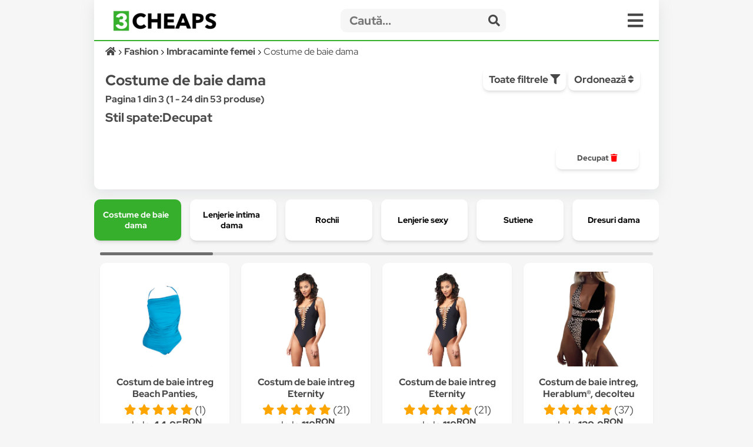

--- FILE ---
content_type: text/html; charset=UTF-8
request_url: https://3cheaps.com/costume-baie-dama-1370/c?filter%5B%5D=Stil%20spate%23598%23Decupat&
body_size: 21450
content:

<!DOCTYPE html>
<html lang="ro" dir="ltr">

<head>
    <meta charset="UTF-8">
    <meta name="viewport" content="width=device-width, initial-scale=1">
    <meta name="format-detection" content="telephone=no">
    <title>Costume de baie dama  Stil spate:Decupat - Compară Prețuri | 3CHEAPS</title>
    <meta name="description" content="Compară prețurile cu 3CHEAPS pentru Costume de baie dama  Stil spate:Decupat ">
    <meta name="keywords" content="">
    <link rel="canonical" href="https://3cheaps.com/costume-baie-dama-1370/c?filter%5B%5D=Stil%20spate%23598%23Decupat&"/>

<!-- Twitter Card data -->
<meta name="twitter:card" content="summary_large_image">
<meta name="twitter:site" content="@3cheaps">
<meta name="twitter:title" content="Costume de baie dama  Stil spate:Decupat - Compară Prețuri | 3CHEAPS">
<meta name="twitter:description" content="Compară prețurile pentru Costume de baie dama  Stil spate:Decupat cu 3CHEAPS!">
<meta name="twitter:creator" content="@3cheaps">
<meta name="twitter:image" content="https://s13emagst.akamaized.net/products/15529/15528983/images/res_a74b44ce8047bc25a88a947109e25912.jpg?width=1200&height=630&hash=BADEF9AE8DEA3325786593B0B861B690">

<!-- Open Graph data -->
<meta property="og:title" content="Costume de baie dama  Stil spate:Decupat - Compară Prețuri | 3CHEAPS" />
<meta property="og:type" content="website" />
<meta property="og:url" content="https://3cheaps.com/costume-baie-dama-1370/c?filter%5B%5D=Stil%20spate%23598%23Decupat&" />
<meta property="og:image" content="https://s13emagst.akamaized.net/products/15529/15528983/images/res_a74b44ce8047bc25a88a947109e25912.jpg?width=1200&height=630&hash=BADEF9AE8DEA3325786593B0B861B690" />
<meta property="og:image:width" content="1200" />
<meta property="og:image:height" content="630" />
<meta property="og:description" content="Compară prețurile pentru Costume de baie dama  Stil spate:Decupat cu 3CHEAPS!" />
<meta property="og:site_name" content="3CHEAPS.COM" />
<meta property="fb:admins" content="100063981099660" />
    <link rel="stylesheet" href="/assets/css/simple-grid.css"/>
<!-- Swiper JS -->
<link rel="stylesheet" href="/assets/css/swiper-bundle.min.css"/>
<link rel="stylesheet" href="/assets/css/custom-style.css?ver=6">
<link rel="stylesheet" href="/assets/fontawesome/css/fontawesome.min.css">
<link rel="stylesheet" href="/assets/fontawesome/css/all.min.css">

<link rel="preconnect" href="https://fonts.gstatic.com" crossorigin>
<style>

::-moz-selection { /* Code for Firefox */
  color: #fff;
  background: #36af2c;
}

::selection {
  color: #fff;
  background: #36af2c;
}

    /* latin-ext */
    @font-face {
        font-family: 'Red Hat Display';
        font-style: italic;
        font-weight: 300;
        font-display: swap;
        src: url(https://fonts.gstatic.com/s/redhatdisplay/v12/8vIh7wUr0m80wwYf0QCXZzYzUoTg-CSvZX4Vlf1fe6TVxAsD9F-Yo3w.woff2) format('woff2');
        unicode-range: U+0100-024F, U+0259, U+1E00-1EFF, U+2020, U+20A0-20AB, U+20AD-20CF, U+2113, U+2C60-2C7F, U+A720-A7FF;
    }
    /* latin */
    @font-face {
        font-family: 'Red Hat Display';
        font-style: italic;
        font-weight: 300;
        font-display: swap;
        src: url(https://fonts.gstatic.com/s/redhatdisplay/v12/8vIh7wUr0m80wwYf0QCXZzYzUoTg-CSvZX4Vlf1fe6TVxAsD-l-Y.woff2) format('woff2');
        unicode-range: U+0000-00FF, U+0131, U+0152-0153, U+02BB-02BC, U+02C6, U+02DA, U+02DC, U+2000-206F, U+2074, U+20AC, U+2122, U+2191, U+2193, U+2212, U+2215, U+FEFF, U+FFFD;
    }
    /* latin-ext */
    @font-face {
        font-family: 'Red Hat Display';
        font-style: italic;
        font-weight: 400;
        font-display: swap;
        src: url(https://fonts.gstatic.com/s/redhatdisplay/v12/8vIh7wUr0m80wwYf0QCXZzYzUoTg-CSvZX4Vlf1fe6TVmgsD9F-Yo3w.woff2) format('woff2');
        unicode-range: U+0100-024F, U+0259, U+1E00-1EFF, U+2020, U+20A0-20AB, U+20AD-20CF, U+2113, U+2C60-2C7F, U+A720-A7FF;
    }
    /* latin */
    @font-face {
        font-family: 'Red Hat Display';
        font-style: italic;
        font-weight: 400;
        font-display: swap;
        src: url(https://fonts.gstatic.com/s/redhatdisplay/v12/8vIh7wUr0m80wwYf0QCXZzYzUoTg-CSvZX4Vlf1fe6TVmgsD-l-Y.woff2) format('woff2');
        unicode-range: U+0000-00FF, U+0131, U+0152-0153, U+02BB-02BC, U+02C6, U+02DA, U+02DC, U+2000-206F, U+2074, U+20AC, U+2122, U+2191, U+2193, U+2212, U+2215, U+FEFF, U+FFFD;
    }
    /* latin-ext */
    @font-face {
        font-family: 'Red Hat Display';
        font-style: italic;
        font-weight: 500;
        font-display: swap;
        src: url(https://fonts.gstatic.com/s/redhatdisplay/v12/8vIh7wUr0m80wwYf0QCXZzYzUoTg-CSvZX4Vlf1fe6TVqAsD9F-Yo3w.woff2) format('woff2');
        unicode-range: U+0100-024F, U+0259, U+1E00-1EFF, U+2020, U+20A0-20AB, U+20AD-20CF, U+2113, U+2C60-2C7F, U+A720-A7FF;
    }
    /* latin */
    @font-face {
        font-family: 'Red Hat Display';
        font-style: italic;
        font-weight: 500;
        font-display: swap;
        src: url(https://fonts.gstatic.com/s/redhatdisplay/v12/8vIh7wUr0m80wwYf0QCXZzYzUoTg-CSvZX4Vlf1fe6TVqAsD-l-Y.woff2) format('woff2');
        unicode-range: U+0000-00FF, U+0131, U+0152-0153, U+02BB-02BC, U+02C6, U+02DA, U+02DC, U+2000-206F, U+2074, U+20AC, U+2122, U+2191, U+2193, U+2212, U+2215, U+FEFF, U+FFFD;
    }
    /* latin-ext */
    @font-face {
        font-family: 'Red Hat Display';
        font-style: italic;
        font-weight: 600;
        font-display: swap;
        src: url(https://fonts.gstatic.com/s/redhatdisplay/v12/8vIh7wUr0m80wwYf0QCXZzYzUoTg-CSvZX4Vlf1fe6TVRAwD9F-Yo3w.woff2) format('woff2');
        unicode-range: U+0100-024F, U+0259, U+1E00-1EFF, U+2020, U+20A0-20AB, U+20AD-20CF, U+2113, U+2C60-2C7F, U+A720-A7FF;
    }
    /* latin */
    @font-face {
        font-family: 'Red Hat Display';
        font-style: italic;
        font-weight: 600;
        font-display: swap;
        src: url(https://fonts.gstatic.com/s/redhatdisplay/v12/8vIh7wUr0m80wwYf0QCXZzYzUoTg-CSvZX4Vlf1fe6TVRAwD-l-Y.woff2) format('woff2');
        unicode-range: U+0000-00FF, U+0131, U+0152-0153, U+02BB-02BC, U+02C6, U+02DA, U+02DC, U+2000-206F, U+2074, U+20AC, U+2122, U+2191, U+2193, U+2212, U+2215, U+FEFF, U+FFFD;
    }
    /* latin-ext */
    @font-face {
        font-family: 'Red Hat Display';
        font-style: italic;
        font-weight: 700;
        font-display: swap;
        src: url(https://fonts.gstatic.com/s/redhatdisplay/v12/8vIh7wUr0m80wwYf0QCXZzYzUoTg-CSvZX4Vlf1fe6TVfQwD9F-Yo3w.woff2) format('woff2');
        unicode-range: U+0100-024F, U+0259, U+1E00-1EFF, U+2020, U+20A0-20AB, U+20AD-20CF, U+2113, U+2C60-2C7F, U+A720-A7FF;
    }
    /* latin */
    @font-face {
        font-family: 'Red Hat Display';
        font-style: italic;
        font-weight: 700;
        font-display: swap;
        src: url(https://fonts.gstatic.com/s/redhatdisplay/v12/8vIh7wUr0m80wwYf0QCXZzYzUoTg-CSvZX4Vlf1fe6TVfQwD-l-Y.woff2) format('woff2');
        unicode-range: U+0000-00FF, U+0131, U+0152-0153, U+02BB-02BC, U+02C6, U+02DA, U+02DC, U+2000-206F, U+2074, U+20AC, U+2122, U+2191, U+2193, U+2212, U+2215, U+FEFF, U+FFFD;
    }
    /* latin-ext */
    @font-face {
        font-family: 'Red Hat Display';
        font-style: italic;
        font-weight: 800;
        font-display: swap;
        src: url(https://fonts.gstatic.com/s/redhatdisplay/v12/8vIh7wUr0m80wwYf0QCXZzYzUoTg-CSvZX4Vlf1fe6TVGgwD9F-Yo3w.woff2) format('woff2');
        unicode-range: U+0100-024F, U+0259, U+1E00-1EFF, U+2020, U+20A0-20AB, U+20AD-20CF, U+2113, U+2C60-2C7F, U+A720-A7FF;
    }
    /* latin */
    @font-face {
        font-family: 'Red Hat Display';
        font-style: italic;
        font-weight: 800;
        font-display: swap;
        src: url(https://fonts.gstatic.com/s/redhatdisplay/v12/8vIh7wUr0m80wwYf0QCXZzYzUoTg-CSvZX4Vlf1fe6TVGgwD-l-Y.woff2) format('woff2');
        unicode-range: U+0000-00FF, U+0131, U+0152-0153, U+02BB-02BC, U+02C6, U+02DA, U+02DC, U+2000-206F, U+2074, U+20AC, U+2122, U+2191, U+2193, U+2212, U+2215, U+FEFF, U+FFFD;
    }
    /* latin-ext */
    @font-face {
        font-family: 'Red Hat Display';
        font-style: italic;
        font-weight: 900;
        font-display: swap;
        src: url(https://fonts.gstatic.com/s/redhatdisplay/v12/8vIh7wUr0m80wwYf0QCXZzYzUoTg-CSvZX4Vlf1fe6TVMwwD9F-Yo3w.woff2) format('woff2');
        unicode-range: U+0100-024F, U+0259, U+1E00-1EFF, U+2020, U+20A0-20AB, U+20AD-20CF, U+2113, U+2C60-2C7F, U+A720-A7FF;
    }
    /* latin */
    @font-face {
        font-family: 'Red Hat Display';
        font-style: italic;
        font-weight: 900;
        font-display: swap;
        src: url(https://fonts.gstatic.com/s/redhatdisplay/v12/8vIh7wUr0m80wwYf0QCXZzYzUoTg-CSvZX4Vlf1fe6TVMwwD-l-Y.woff2) format('woff2');
        unicode-range: U+0000-00FF, U+0131, U+0152-0153, U+02BB-02BC, U+02C6, U+02DA, U+02DC, U+2000-206F, U+2074, U+20AC, U+2122, U+2191, U+2193, U+2212, U+2215, U+FEFF, U+FFFD;
    }
    /* latin-ext */
    @font-face {
        font-family: 'Red Hat Display';
        font-style: normal;
        font-weight: 300;
        font-display: swap;
        src: url(https://fonts.gstatic.com/s/redhatdisplay/v12/8vIf7wUr0m80wwYf0QCXZzYzUoTK8RZQvRd-D1NYbjKWQkEz-Eec.woff2) format('woff2');
        unicode-range: U+0100-024F, U+0259, U+1E00-1EFF, U+2020, U+20A0-20AB, U+20AD-20CF, U+2113, U+2C60-2C7F, U+A720-A7FF;
    }
    /* latin */
    @font-face {
        font-family: 'Red Hat Display';
        font-style: normal;
        font-weight: 300;
        font-display: swap;
        src: url(https://fonts.gstatic.com/s/redhatdisplay/v12/8vIf7wUr0m80wwYf0QCXZzYzUoTK8RZQvRd-D1NYbjKWQk8z-A.woff2) format('woff2');
        unicode-range: U+0000-00FF, U+0131, U+0152-0153, U+02BB-02BC, U+02C6, U+02DA, U+02DC, U+2000-206F, U+2074, U+20AC, U+2122, U+2191, U+2193, U+2212, U+2215, U+FEFF, U+FFFD;
    }
    /* latin-ext */
    @font-face {
        font-family: 'Red Hat Display';
        font-style: normal;
        font-weight: 400;
        font-display: swap;
        src: url(https://fonts.gstatic.com/s/redhatdisplay/v12/8vIf7wUr0m80wwYf0QCXZzYzUoTK8RZQvRd-D1NYbmyWQkEz-Eec.woff2) format('woff2');
        unicode-range: U+0100-024F, U+0259, U+1E00-1EFF, U+2020, U+20A0-20AB, U+20AD-20CF, U+2113, U+2C60-2C7F, U+A720-A7FF;
    }
    /* latin */
    @font-face {
        font-family: 'Red Hat Display';
        font-style: normal;
        font-weight: 400;
        font-display: swap;
        src: url(https://fonts.gstatic.com/s/redhatdisplay/v12/8vIf7wUr0m80wwYf0QCXZzYzUoTK8RZQvRd-D1NYbmyWQk8z-A.woff2) format('woff2');
        unicode-range: U+0000-00FF, U+0131, U+0152-0153, U+02BB-02BC, U+02C6, U+02DA, U+02DC, U+2000-206F, U+2074, U+20AC, U+2122, U+2191, U+2193, U+2212, U+2215, U+FEFF, U+FFFD;
    }
    /* latin-ext */
    @font-face {
        font-family: 'Red Hat Display';
        font-style: normal;
        font-weight: 500;
        font-display: swap;
        src: url(https://fonts.gstatic.com/s/redhatdisplay/v12/8vIf7wUr0m80wwYf0QCXZzYzUoTK8RZQvRd-D1NYbl6WQkEz-Eec.woff2) format('woff2');
        unicode-range: U+0100-024F, U+0259, U+1E00-1EFF, U+2020, U+20A0-20AB, U+20AD-20CF, U+2113, U+2C60-2C7F, U+A720-A7FF;
    }
    /* latin */
    @font-face {
        font-family: 'Red Hat Display';
        font-style: normal;
        font-weight: 500;
        font-display: swap;
        src: url(https://fonts.gstatic.com/s/redhatdisplay/v12/8vIf7wUr0m80wwYf0QCXZzYzUoTK8RZQvRd-D1NYbl6WQk8z-A.woff2) format('woff2');
        unicode-range: U+0000-00FF, U+0131, U+0152-0153, U+02BB-02BC, U+02C6, U+02DA, U+02DC, U+2000-206F, U+2074, U+20AC, U+2122, U+2191, U+2193, U+2212, U+2215, U+FEFF, U+FFFD;
    }
    /* latin-ext */
    @font-face {
        font-family: 'Red Hat Display';
        font-style: normal;
        font-weight: 600;
        font-display: swap;
        src: url(https://fonts.gstatic.com/s/redhatdisplay/v12/8vIf7wUr0m80wwYf0QCXZzYzUoTK8RZQvRd-D1NYbrKRQkEz-Eec.woff2) format('woff2');
        unicode-range: U+0100-024F, U+0259, U+1E00-1EFF, U+2020, U+20A0-20AB, U+20AD-20CF, U+2113, U+2C60-2C7F, U+A720-A7FF;
    }
    /* latin */
    @font-face {
        font-family: 'Red Hat Display';
        font-style: normal;
        font-weight: 600;
        font-display: swap;
        src: url(https://fonts.gstatic.com/s/redhatdisplay/v12/8vIf7wUr0m80wwYf0QCXZzYzUoTK8RZQvRd-D1NYbrKRQk8z-A.woff2) format('woff2');
        unicode-range: U+0000-00FF, U+0131, U+0152-0153, U+02BB-02BC, U+02C6, U+02DA, U+02DC, U+2000-206F, U+2074, U+20AC, U+2122, U+2191, U+2193, U+2212, U+2215, U+FEFF, U+FFFD;
    }
    /* latin-ext */
    @font-face {
        font-family: 'Red Hat Display';
        font-style: normal;
        font-weight: 700;
        font-display: swap;
        src: url(https://fonts.gstatic.com/s/redhatdisplay/v12/8vIf7wUr0m80wwYf0QCXZzYzUoTK8RZQvRd-D1NYbouRQkEz-Eec.woff2) format('woff2');
        unicode-range: U+0100-024F, U+0259, U+1E00-1EFF, U+2020, U+20A0-20AB, U+20AD-20CF, U+2113, U+2C60-2C7F, U+A720-A7FF;
    }
    /* latin */
    @font-face {
        font-family: 'Red Hat Display';
        font-style: normal;
        font-weight: 700;
        font-display: swap;
        src: url(https://fonts.gstatic.com/s/redhatdisplay/v12/8vIf7wUr0m80wwYf0QCXZzYzUoTK8RZQvRd-D1NYbouRQk8z-A.woff2) format('woff2');
        unicode-range: U+0000-00FF, U+0131, U+0152-0153, U+02BB-02BC, U+02C6, U+02DA, U+02DC, U+2000-206F, U+2074, U+20AC, U+2122, U+2191, U+2193, U+2212, U+2215, U+FEFF, U+FFFD;
    }
    /* latin-ext */
    @font-face {
        font-family: 'Red Hat Display';
        font-style: normal;
        font-weight: 800;
        font-display: swap;
        src: url(https://fonts.gstatic.com/s/redhatdisplay/v12/8vIf7wUr0m80wwYf0QCXZzYzUoTK8RZQvRd-D1NYbuyRQkEz-Eec.woff2) format('woff2');
        unicode-range: U+0100-024F, U+0259, U+1E00-1EFF, U+2020, U+20A0-20AB, U+20AD-20CF, U+2113, U+2C60-2C7F, U+A720-A7FF;
    }
    /* latin */
    @font-face {
        font-family: 'Red Hat Display';
        font-style: normal;
        font-weight: 800;
        font-display: swap;
        src: url(https://fonts.gstatic.com/s/redhatdisplay/v12/8vIf7wUr0m80wwYf0QCXZzYzUoTK8RZQvRd-D1NYbuyRQk8z-A.woff2) format('woff2');
        unicode-range: U+0000-00FF, U+0131, U+0152-0153, U+02BB-02BC, U+02C6, U+02DA, U+02DC, U+2000-206F, U+2074, U+20AC, U+2122, U+2191, U+2193, U+2212, U+2215, U+FEFF, U+FFFD;
    }
    /* latin-ext */
    @font-face {
        font-family: 'Red Hat Display';
        font-style: normal;
        font-weight: 900;
        font-display: swap;
        src: url(https://fonts.gstatic.com/s/redhatdisplay/v12/8vIf7wUr0m80wwYf0QCXZzYzUoTK8RZQvRd-D1NYbsWRQkEz-Eec.woff2) format('woff2');
        unicode-range: U+0100-024F, U+0259, U+1E00-1EFF, U+2020, U+20A0-20AB, U+20AD-20CF, U+2113, U+2C60-2C7F, U+A720-A7FF;
    }
    /* latin */
    @font-face {
        font-family: 'Red Hat Display';
        font-style: normal;
        font-weight: 900;
        font-display: swap;
        src: url(https://fonts.gstatic.com/s/redhatdisplay/v12/8vIf7wUr0m80wwYf0QCXZzYzUoTK8RZQvRd-D1NYbsWRQk8z-A.woff2) format('woff2');
        unicode-range: U+0000-00FF, U+0131, U+0152-0153, U+02BB-02BC, U+02C6, U+02DA, U+02DC, U+2000-206F, U+2074, U+20AC, U+2122, U+2191, U+2193, U+2212, U+2215, U+FEFF, U+FFFD;
    }

</style>


<link rel="icon" type="image/png" sizes="32x32" href="https://3cheaps.com/assets/img/favicon/favicon-32x32.png?ver=3">
<link rel="icon" type="image/png" sizes="96x96" href="https://3cheaps.com/assets/img/favicon/favicon-96x96.png?ver=3">
<link rel="icon" type="image/png" sizes="16x16" href="https://3cheaps.com/assets/img/favicon/favicon-16x16.png?ver=3">
<link rel="stylesheet" href="/assets/css/animate.min.css"/>
    
</head>

<body>
<!-- site -->
    <script type="application/ld+json">
        {
           "@context":"http:\/\/schema.org",
           "@type":"Organization",
           "name":"3CHEAPS",
           "legalName":"3CHEAPS SOLUTIONS SRL",
           "url":"https:\/\/3CHEAPS.com",
           "logo":"https:\/\/3CHEAPS.com\/assets\/img\/logo.png",
           "foundingDate":"2020",
           "founders":{
              "@type":"Person",
              "name":"Claudiu Mihuț"
           },
           "address":[
              {
                 "@type":"PostalAddress",
                 "addressCountry":"RO",
                 "addressLocality":"Dobra",
                 "addressRegion":"Hunedoara",
                 "postalCode":"337215",
                 "streetAddress":"Vilele Noi 18"
              }
           ],
           "contactPoint":{
              "@type":"ContactPoint",
              "contactType":"Customer Support",
              "email":"office@3cheaps.com"
           },
           "sameAs":[
              "www.facebook.com\/3cheaps",
              "www.instagram.com\/3cheaps",
              "www.twitter.com\/3cheaps",
              "www.youtube.com\/channel\/UCDWRKwsk_lJo18yrqlfBw-g",
              "www.linkedin.com/company/3cheaps/"
           ]
        }

</script>

<script type="application/ld+json">
    {
       "@context":"http:\/\/schema.org",
       "@type":"WebSite",
       "url":"https:\/\/3CHEAPS.com",
       "potentialAction":{
          "@type":"SearchAction",
          "target":"https:\/\/3CHEAPS.com\/search-0\/c?search={query}",
          "query-input":"required name=query"
       }
    }

</script><!-- Google Tag Manager -->
<script>(function(w,d,s,l,i){w[l]=w[l]||[];w[l].push({'gtm.start':
new Date().getTime(),event:'gtm.js'});var f=d.getElementsByTagName(s)[0],
j=d.createElement(s),dl=l!='dataLayer'?'&l='+l:'';j.async=true;j.src=
'https://www.googletagmanager.com/gtm.js?id='+i+dl;f.parentNode.insertBefore(j,f);
})(window,document,'script','dataLayer','GTM-KHGHSJH');</script>
<!-- End Google Tag Manager -->

<!-- Google Tag Manager (noscript) -->
<noscript><iframe src="https://www.googletagmanager.com/ns.html?id=GTM-KHGHSJH"
height="0" width="0" style="display:none;visibility:hidden"></iframe></noscript>
<!-- End Google Tag Manager (noscript) -->

<!-- TIKTOK -->
<script>
!function (w, d, t) {
  w.TiktokAnalyticsObject=t;var ttq=w[t]=w[t]||[];ttq.methods=["page","track","identify","instances","debug","on","off","once","ready","alias","group","enableCookie","disableCookie"],ttq.setAndDefer=function(t,e){t[e]=function(){t.push([e].concat(Array.prototype.slice.call(arguments,0)))}};for(var i=0;i<ttq.methods.length;i++)ttq.setAndDefer(ttq,ttq.methods[i]);ttq.instance=function(t){for(var e=ttq._i[t]||[],n=0;n<ttq.methods.length;n++)ttq.setAndDefer(e,ttq.methods[n]);return e},ttq.load=function(e,n){var i="https://analytics.tiktok.com/i18n/pixel/events.js";ttq._i=ttq._i||{},ttq._i[e]=[],ttq._i[e]._u=i,ttq._t=ttq._t||{},ttq._t[e]=+new Date,ttq._o=ttq._o||{},ttq._o[e]=n||{};var o=document.createElement("script");o.type="text/javascript",o.async=!0,o.src=i+"?sdkid="+e+"&lib="+t;var a=document.getElementsByTagName("script")[0];a.parentNode.insertBefore(o,a)};

  ttq.load('CN2BC4JC77U812BSR1B0');
  ttq.page();
}(window, document, 'ttq');
</script>
<script>
    // add this before event code to all pages where PII data postback is expected and appropriate
    ttq.identify({
        "email": false, // string. The email of the customer if available. It must be hashed with SHA-256 on the client side.
        "phone_number": false, // string. The phone number of the customer if available. It must be hashed with SHA-256 on the client side.
        "external_id": "79b2d996857f99b92615804153c13de7360793cfbe7be18f615ddc889b9f95bc" // string. Any unique identifier, such as loyalty membership IDs, user IDs, and external cookie IDs.It must be hashed with SHA-256 on the client side.
    });
</script>    <!-- site__body -->
    <div class="container">


    <div class="row row-white header">
        <style>
    .departmentButton {
        cursor: pointer;
        text-align: left;
        outline: none;
        display: flex;
        align-items: center;
        width: 100%;
    }
</style>

<div class="row" style="border-bottom: 2px solid #36af2c;">
    <div class="col-3 col-2-sm left vertical-center" style="height: 50px">
        <div class="hidden-sm">
            <a href="/" target="_self" title="3CHEAPS.com"><img alt="logo" width="176" src="/assets/img/logo.png"
                                                    class="logo"/></a>
        </div>
        <div class="hidden-lg">
            <a href="/" target="_self" title="3CHEAPS.com"><img alt="logo" src="/assets/img/app_logo.png"
                                                    class="logo"/></a>
        </div>
    </div>
    <div class="col-8-sm vertical-center" style="height: 50px;">
        <form action="/search-0/c" method="get" class="" name="search">
            <input name="ai" type="hidden" value="1" hidden/>
            <input name="search" type="text" class="searchInput" placeholder="Caută...">
            <span class="searchInputSubmit" onclick="search.submit()"><span class="fa fa-search"></span></span>
        </form>
    </div>
    <div class="col-1 col-2-sm vertical-center" style="height: 50px">
        <span class="fa fa-bars menu-icon" onclick="openMenu('menu')"></span>
    </div>
</div>
<div id="menu" class="row-white">
    <div class="row" style="border-bottom: 1px solid #f6f6f6">
        <div class="col-12">
            <a title="Cont" href="/cont"><button class="col-3 left-inline"><span class="fa fa-user "></span> Cont <b class="">0.00<sup>RON</sup></b></button></a>
            <a title="Favorite" href="/cont?page=wishlist"><button class="col-2 left-inline"><span class="fa fa-heart "></span> Favorite</button></a>
            <a title="Blog" href="/blog"><button class="col-2 left-inline"><span class="fa fa-book"></span> Blog</button></a>
            <a title="Despre noi" href="/despre-noi"><button class="col-3 left-inline"><span class="fa fa-users"></span> Despre Noi</button></a>
            <a title="Contact" href="/contact"><button class="col-2 left-inline"><span class="fa fa-envelope"></span> Contact</button></a>
        </div>
    </div>
    <div class="row">
        <div class="col-12">
                            <a href="/auto-moto-rca/d" title="Auto, Moto  & RCA">
                    <div class="col-6">
                        <button class="departmentButton"><img src="/assets/img/departments/small/auto-moto-rca.png"
                                     width="30" height="30" alt="Auto, Moto  & RCA"><b>Auto, Moto  & RCA</b></button>
                    </div>
                </a>
                            <a href="/casa-bricolaj-petshop/d" title="Casa, Gradina & Bricolaj">
                    <div class="col-6">
                        <button class="departmentButton"><img src="/assets/img/departments/small/casa-bricolaj-petshop.png"
                                     width="30" height="30" alt="Casa, Gradina & Bricolaj"><b>Casa, Gradina & Bricolaj</b></button>
                    </div>
                </a>
                            <a href="/electrocasnice-climatizare/d" title="Electrocasnice & Climatizare">
                    <div class="col-6">
                        <button class="departmentButton"><img src="/assets/img/departments/small/electrocasnice-climatizare.png"
                                     width="30" height="30" alt="Electrocasnice & Climatizare"><b>Electrocasnice & Climatizare</b></button>
                    </div>
                </a>
                            <a href="/fashion/d" title="Fashion">
                    <div class="col-6">
                        <button class="departmentButton"><img src="/assets/img/departments/small/fashion.png"
                                     width="30" height="30" alt="Fashion"><b>Fashion</b></button>
                    </div>
                </a>
                            <a href="/gaming-carti-birotica/d" title="Gaming, Carti & Birotica">
                    <div class="col-6">
                        <button class="departmentButton"><img src="/assets/img/departments/small/gaming-carti-birotica.png"
                                     width="30" height="30" alt="Gaming, Carti & Birotica"><b>Gaming, Carti & Birotica</b></button>
                    </div>
                </a>
                            <a href="/ingrijire-personala-cosmetice/d" title="Ingrijire personala & Cosmetice">
                    <div class="col-6">
                        <button class="departmentButton"><img src="/assets/img/departments/small/ingrijire-personala-cosmetice.png"
                                     width="30" height="30" alt="Ingrijire personala & Cosmetice"><b>Ingrijire personala & Cosmetice</b></button>
                    </div>
                </a>
                            <a href="/jucarii-copii-bebe/d" title="Jucarii, Copii & Bebe">
                    <div class="col-6">
                        <button class="departmentButton"><img src="/assets/img/departments/small/jucarii-copii-bebe.png"
                                     width="30" height="30" alt="Jucarii, Copii & Bebe"><b>Jucarii, Copii & Bebe</b></button>
                    </div>
                </a>
                            <a href="/laptop-tablete-telefoane/d" title="Laptop, Tablete & Telefoane">
                    <div class="col-6">
                        <button class="departmentButton"><img src="/assets/img/departments/small/laptop-tablete-telefoane.png"
                                     width="30" height="30" alt="Laptop, Tablete & Telefoane"><b>Laptop, Tablete & Telefoane</b></button>
                    </div>
                </a>
                            <a href="/pc-periferice-software/d" title="PC, Periferice & Software">
                    <div class="col-6">
                        <button class="departmentButton"><img src="/assets/img/departments/small/pc-periferice-software.png"
                                     width="30" height="30" alt="PC, Periferice & Software"><b>PC, Periferice & Software</b></button>
                    </div>
                </a>
                            <a href="/sport-activitati-aer-liber/d" title="Sport & Activitati in aer liber">
                    <div class="col-6">
                        <button class="departmentButton"><img src="/assets/img/departments/small/sport-activitati-aer-liber.png"
                                     width="30" height="30" alt="Sport & Activitati in aer liber"><b>Sport & Activitati in aer liber</b></button>
                    </div>
                </a>
                            <a href="/alimente-bauturi/d" title="Supermarket">
                    <div class="col-6">
                        <button class="departmentButton"><img src="/assets/img/departments/small/alimente-bauturi.png"
                                     width="30" height="30" alt="Supermarket"><b>Supermarket</b></button>
                    </div>
                </a>
                            <a href="/tv-audio-video-foto/d" title="TV, Audio-Video & Foto">
                    <div class="col-6">
                        <button class="departmentButton"><img src="/assets/img/departments/small/tv-audio-video-foto.png"
                                     width="30" height="30" alt="TV, Audio-Video & Foto"><b>TV, Audio-Video & Foto</b></button>
                    </div>
                </a>
                    </div>
    </div>
</div>
    
<button onclick="topFunction()" id="topButton" class="fa fa-chevron-up"> </button>
<div id="alertBody"></div>
<script>
    //Get the button
    var mybutton = document.getElementById("topButton");

    // When the user scrolls down 60px from the top of the document, show the button
    window.onscroll = function() {scrollFunction()};

    function scrollFunction() {
        if (document.body.scrollTop > 360 || document.documentElement.scrollTop > 360) {
            mybutton.style.display = "block";
        } else {
            mybutton.style.display = "none";
        }
    }

    // When the user clicks on the button, scroll to the top of the document
    function topFunction() {
        document.body.scrollTop = 0;
        document.documentElement.scrollTop = 0;
    }
</script>        <div class="row">
            <div class="col-12">
                <ol class="left breadcrumb" vocab="https://schema.org/" typeof="BreadcrumbList">
                    <li property="itemListElement" typeof="ListItem">
                        <a property="item" typeof="WebPage" href="/" aria-label="Acasă">
                            <i class="fa fa-home"></i>
                            <meta property="name" content="3CHEAPS">
                        </a>
                        <meta property="position" content="1">
                    </li>
                                            <li property="itemListElement" typeof="ListItem">
                            <a property="item" typeof="WebPage" href="/fashion/d">
                                <span property="name">Fashion</span>
                            </a>
                            <meta property="position" content="2">
                        </li>
                                                                <li property="itemListElement" typeof="ListItem">
                            <a property="item" typeof="WebPage"  href="/imbracaminte-femei-315/c">
                                <span property="name">Imbracaminte femei</span>
                            </a>
                            <meta property="position" content="3">
                        </li>
                                                                <li property="itemListElement" typeof="ListItem" style="overflow: scroll;height: 15px">
                            <span property="name">Costume de baie dama</span>
                            <meta property="position" content="4">
                        </li>
                                                        </ol>

            </div>
        </div>
        <div class="row">
            <div class="col-8">
                <h1>Costume de baie dama</h1>
                <b>Pagina 1 din 3 (1 - 24 din 53 produse)</b>
                <h2> Stil spate:Decupat </h2>
            </div>
            <div class="col-4">
                <button class="left-inline" onclick="openMenu('filter-menu')">Toate filtrele <i
                            class="fa fa-filter"></i></button>
                <div class="dropdown">
                    <button class="subnav" style="margin-top:2px">Ordonează <i class="fa fa-sort"></i>
                    </button>
                    <div id="Brand" class="dropdown-content box">
                        <div class="filterBox scroll-box left">
                            <ul>
                                                                    <li>

                                        <label class="checkbox-container"
                                               for="random--0">
                                            Relevanta                                        </label>
                                    </li>
                                                                    <li>

                                        <label class="checkbox-container"
                                               for="random--1">
                                            <a href='/costume-baie-dama-1370/c?filter%5B%5D=Stil%20spate%23598%23Decupat&&order=price%20ASC'><i class='fa fa-sort-amount-up'></i> Preț</a>                                        </label>
                                    </li>
                                                                    <li>

                                        <label class="checkbox-container"
                                               for="random--2">
                                            <a href='/costume-baie-dama-1370/c?filter%5B%5D=Stil%20spate%23598%23Decupat&&order=price%20DESC'><i class='fa fa-sort-amount-down'></i> Preț</a>                                        </label>
                                    </li>
                                                                    <li>

                                        <label class="checkbox-container"
                                               for="random--3">
                                            <a href='/costume-baie-dama-1370/c?filter%5B%5D=Stil%20spate%23598%23Decupat&&order=rating%20ASC'><i class='fa fa-sort-amount-up'></i> Rating</a>                                        </label>
                                    </li>
                                                                    <li>

                                        <label class="checkbox-container"
                                               for="random--4">
                                            <a href='/costume-baie-dama-1370/c?filter%5B%5D=Stil%20spate%23598%23Decupat&&order=rating%20DESC'><i class='fa fa-sort-amount-down'></i> Rating</a>                                        </label>
                                    </li>
                                                            </ul>
                        </div>
                    </div>
                </div>
            </div>
        </div>
        <div class="row">
            <div class="" id="filter-menu">
                <div class="row"></div>
                                    <div class="col-3 col-6-sm box">
                        <div class="dropdown">
                            <input class="keyword subnav " placeholder="Material"/>
                            <div id="Material" class="dropdown-content box">
                                <div class="filterBox scroll-box left">
                                    <ul>
                                                                                    <li>
                                                <label class="checkbox-container" for="random-Material-844">
                                                    Poliamida                                                    <input onclick="filter()" data-filter-type="Material" data-filter-id="844" data-filter-value="Poliamida" autocomplete="off" id="random-Material-844" type="checkbox"                                                            class="filter-name"/>
                                                        <span class="checkmark"></span>
                                                </label>
                                            </li>
                                                                                    <li>
                                                <label class="checkbox-container" for="random-Material-347">
                                                    Sintetic                                                    <input onclick="filter()" data-filter-type="Material" data-filter-id="347" data-filter-value="Sintetic" autocomplete="off" id="random-Material-347" type="checkbox"                                                            class="filter-name"/>
                                                        <span class="checkmark"></span>
                                                </label>
                                            </li>
                                                                                    <li>
                                                <label class="checkbox-container" for="random-Material-1323">
                                                    Elastan                                                    <input onclick="filter()" data-filter-type="Material" data-filter-id="1323" data-filter-value="Elastan" autocomplete="off" id="random-Material-1323" type="checkbox"                                                            class="filter-name"/>
                                                        <span class="checkmark"></span>
                                                </label>
                                            </li>
                                                                                    <li>
                                                <label class="checkbox-container" for="random-Material-328">
                                                    Poliester                                                    <input onclick="filter()" data-filter-type="Material" data-filter-id="328" data-filter-value="Poliester" autocomplete="off" id="random-Material-328" type="checkbox"                                                            class="filter-name"/>
                                                        <span class="checkmark"></span>
                                                </label>
                                            </li>
                                                                                    <li>
                                                <label class="checkbox-container" for="random-Material-873">
                                                    Fibre sintetice                                                    <input onclick="filter()" data-filter-type="Material" data-filter-id="873" data-filter-value="Fibre sintetice" autocomplete="off" id="random-Material-873" type="checkbox"                                                            class="filter-name"/>
                                                        <span class="checkmark"></span>
                                                </label>
                                            </li>
                                                                                    <li>
                                                <label class="checkbox-container" for="random-Material-274405">
                                                    20%Spandex                                                    <input onclick="filter()" data-filter-type="Material" data-filter-id="274405" data-filter-value="20%Spandex" autocomplete="off" id="random-Material-274405" type="checkbox"                                                            class="filter-name"/>
                                                        <span class="checkmark"></span>
                                                </label>
                                            </li>
                                                                                    <li>
                                                <label class="checkbox-container" for="random-Material-274404">
                                                    80%Nylon                                                    <input onclick="filter()" data-filter-type="Material" data-filter-id="274404" data-filter-value="80%Nylon" autocomplete="off" id="random-Material-274404" type="checkbox"                                                            class="filter-name"/>
                                                        <span class="checkmark"></span>
                                                </label>
                                            </li>
                                                                            </ul>
                                </div>
                            </div>
                        </div>
                    </div>
                                    <div class="col-3 col-6-sm box">
                        <div class="dropdown">
                            <input class="keyword subnav " placeholder="Imprimeu"/>
                            <div id="Imprimeu" class="dropdown-content box">
                                <div class="filterBox scroll-box left">
                                    <ul>
                                                                                    <li>
                                                <label class="checkbox-container" for="random-Imprimeu-236">
                                                    Uni                                                    <input onclick="filter()" data-filter-type="Imprimeu" data-filter-id="236" data-filter-value="Uni" autocomplete="off" id="random-Imprimeu-236" type="checkbox"                                                            class="filter-name"/>
                                                        <span class="checkmark"></span>
                                                </label>
                                            </li>
                                                                                    <li>
                                                <label class="checkbox-container" for="random-Imprimeu-3323">
                                                    Floral                                                    <input onclick="filter()" data-filter-type="Imprimeu" data-filter-id="3323" data-filter-value="Floral" autocomplete="off" id="random-Imprimeu-3323" type="checkbox"                                                            class="filter-name"/>
                                                        <span class="checkmark"></span>
                                                </label>
                                            </li>
                                                                                    <li>
                                                <label class="checkbox-container" for="random-Imprimeu-246">
                                                    Logo                                                    <input onclick="filter()" data-filter-type="Imprimeu" data-filter-id="246" data-filter-value="Logo" autocomplete="off" id="random-Imprimeu-246" type="checkbox"                                                            class="filter-name"/>
                                                        <span class="checkmark"></span>
                                                </label>
                                            </li>
                                                                                    <li>
                                                <label class="checkbox-container" for="random-Imprimeu-1327">
                                                    Dungi                                                    <input onclick="filter()" data-filter-type="Imprimeu" data-filter-id="1327" data-filter-value="Dungi" autocomplete="off" id="random-Imprimeu-1327" type="checkbox"                                                            class="filter-name"/>
                                                        <span class="checkmark"></span>
                                                </label>
                                            </li>
                                                                                    <li>
                                                <label class="checkbox-container" for="random-Imprimeu-582">
                                                    Animal print                                                    <input onclick="filter()" data-filter-type="Imprimeu" data-filter-id="582" data-filter-value="Animal print" autocomplete="off" id="random-Imprimeu-582" type="checkbox"                                                            class="filter-name"/>
                                                        <span class="checkmark"></span>
                                                </label>
                                            </li>
                                                                                    <li>
                                                <label class="checkbox-container" for="random-Imprimeu-859">
                                                    Abstract                                                    <input onclick="filter()" data-filter-type="Imprimeu" data-filter-id="859" data-filter-value="Abstract" autocomplete="off" id="random-Imprimeu-859" type="checkbox"                                                            class="filter-name"/>
                                                        <span class="checkmark"></span>
                                                </label>
                                            </li>
                                                                                    <li>
                                                <label class="checkbox-container" for="random-Imprimeu-3949">
                                                    Diverse                                                    <input onclick="filter()" data-filter-type="Imprimeu" data-filter-id="3949" data-filter-value="Diverse" autocomplete="off" id="random-Imprimeu-3949" type="checkbox"                                                            class="filter-name"/>
                                                        <span class="checkmark"></span>
                                                </label>
                                            </li>
                                                                                    <li>
                                                <label class="checkbox-container" for="random-Imprimeu-27914">
                                                    Tropical                                                    <input onclick="filter()" data-filter-type="Imprimeu" data-filter-id="27914" data-filter-value="Tropical" autocomplete="off" id="random-Imprimeu-27914" type="checkbox"                                                            class="filter-name"/>
                                                        <span class="checkmark"></span>
                                                </label>
                                            </li>
                                                                                    <li>
                                                <label class="checkbox-container" for="random-Imprimeu-7724">
                                                    Buline                                                    <input onclick="filter()" data-filter-type="Imprimeu" data-filter-id="7724" data-filter-value="Buline" autocomplete="off" id="random-Imprimeu-7724" type="checkbox"                                                            class="filter-name"/>
                                                        <span class="checkmark"></span>
                                                </label>
                                            </li>
                                                                                    <li>
                                                <label class="checkbox-container" for="random-Imprimeu-460">
                                                    Grafic                                                    <input onclick="filter()" data-filter-type="Imprimeu" data-filter-id="460" data-filter-value="Grafic" autocomplete="off" id="random-Imprimeu-460" type="checkbox"                                                            class="filter-name"/>
                                                        <span class="checkmark"></span>
                                                </label>
                                            </li>
                                                                                    <li>
                                                <label class="checkbox-container" for="random-Imprimeu-9777">
                                                    Geometric                                                    <input onclick="filter()" data-filter-type="Imprimeu" data-filter-id="9777" data-filter-value="Geometric" autocomplete="off" id="random-Imprimeu-9777" type="checkbox"                                                            class="filter-name"/>
                                                        <span class="checkmark"></span>
                                                </label>
                                            </li>
                                                                            </ul>
                                </div>
                            </div>
                        </div>
                    </div>
                                    <div class="col-3 col-6-sm box">
                        <div class="dropdown">
                            <input class="keyword subnav " placeholder="Tip produs"/>
                            <div id="Tip produs" class="dropdown-content box">
                                <div class="filterBox scroll-box left">
                                    <ul>
                                                                                    <li>
                                                <label class="checkbox-container" for="random-Tip produs-7120">
                                                    Costum doua piese                                                    <input onclick="filter()" data-filter-type="Tip produs" data-filter-id="7120" data-filter-value="Costum doua piese" autocomplete="off" id="random-Tip produs-7120" type="checkbox"                                                            class="filter-name"/>
                                                        <span class="checkmark"></span>
                                                </label>
                                            </li>
                                                                                    <li>
                                                <label class="checkbox-container" for="random-Tip produs-576">
                                                    Costum intreg                                                    <input onclick="filter()" data-filter-type="Tip produs" data-filter-id="576" data-filter-value="Costum intreg" autocomplete="off" id="random-Tip produs-576" type="checkbox"                                                            class="filter-name"/>
                                                        <span class="checkmark"></span>
                                                </label>
                                            </li>
                                                                                    <li>
                                                <label class="checkbox-container" for="random-Tip produs-23597">
                                                    Slip                                                    <input onclick="filter()" data-filter-type="Tip produs" data-filter-id="23597" data-filter-value="Slip" autocomplete="off" id="random-Tip produs-23597" type="checkbox"                                                            class="filter-name"/>
                                                        <span class="checkmark"></span>
                                                </label>
                                            </li>
                                                                                    <li>
                                                <label class="checkbox-container" for="random-Tip produs-143333">
                                                    Sutien                                                    <input onclick="filter()" data-filter-type="Tip produs" data-filter-id="143333" data-filter-value="Sutien" autocomplete="off" id="random-Tip produs-143333" type="checkbox"                                                            class="filter-name"/>
                                                        <span class="checkmark"></span>
                                                </label>
                                            </li>
                                                                                    <li>
                                                <label class="checkbox-container" for="random-Tip produs-38634">
                                                    Bustiera                                                    <input onclick="filter()" data-filter-type="Tip produs" data-filter-id="38634" data-filter-value="Bustiera" autocomplete="off" id="random-Tip produs-38634" type="checkbox"                                                            class="filter-name"/>
                                                        <span class="checkmark"></span>
                                                </label>
                                            </li>
                                                                                    <li>
                                                <label class="checkbox-container" for="random-Tip produs-30611">
                                                    Top                                                    <input onclick="filter()" data-filter-type="Tip produs" data-filter-id="30611" data-filter-value="Top" autocomplete="off" id="random-Tip produs-30611" type="checkbox"                                                            class="filter-name"/>
                                                        <span class="checkmark"></span>
                                                </label>
                                            </li>
                                                                            </ul>
                                </div>
                            </div>
                        </div>
                    </div>
                                    <div class="col-3 col-6-sm box">
                        <div class="dropdown">
                            <input class="keyword subnav " placeholder="Sistem inchidere"/>
                            <div id="Sistem inchidere" class="dropdown-content box">
                                <div class="filterBox scroll-box left">
                                    <ul>
                                                                                    <li>
                                                <label class="checkbox-container" for="random-Sistem inchidere-285">
                                                    Fara inchidere                                                    <input onclick="filter()" data-filter-type="Sistem inchidere" data-filter-id="285" data-filter-value="Fara inchidere" autocomplete="off" id="random-Sistem inchidere-285" type="checkbox"                                                            class="filter-name"/>
                                                        <span class="checkmark"></span>
                                                </label>
                                            </li>
                                                                                    <li>
                                                <label class="checkbox-container" for="random-Sistem inchidere-2266">
                                                    Snur                                                    <input onclick="filter()" data-filter-type="Sistem inchidere" data-filter-id="2266" data-filter-value="Snur" autocomplete="off" id="random-Sistem inchidere-2266" type="checkbox"                                                            class="filter-name"/>
                                                        <span class="checkmark"></span>
                                                </label>
                                            </li>
                                                                                    <li>
                                                <label class="checkbox-container" for="random-Sistem inchidere-3455">
                                                    Clema                                                    <input onclick="filter()" data-filter-type="Sistem inchidere" data-filter-id="3455" data-filter-value="Clema" autocomplete="off" id="random-Sistem inchidere-3455" type="checkbox"                                                            class="filter-name"/>
                                                        <span class="checkmark"></span>
                                                </label>
                                            </li>
                                                                                    <li>
                                                <label class="checkbox-container" for="random-Sistem inchidere-3456">
                                                    Sistem metalic                                                    <input onclick="filter()" data-filter-type="Sistem inchidere" data-filter-id="3456" data-filter-value="Sistem metalic" autocomplete="off" id="random-Sistem inchidere-3456" type="checkbox"                                                            class="filter-name"/>
                                                        <span class="checkmark"></span>
                                                </label>
                                            </li>
                                                                                    <li>
                                                <label class="checkbox-container" for="random-Sistem inchidere-722">
                                                    Capse                                                    <input onclick="filter()" data-filter-type="Sistem inchidere" data-filter-id="722" data-filter-value="Capse" autocomplete="off" id="random-Sistem inchidere-722" type="checkbox"                                                            class="filter-name"/>
                                                        <span class="checkmark"></span>
                                                </label>
                                            </li>
                                                                                    <li>
                                                <label class="checkbox-container" for="random-Sistem inchidere-579">
                                                    Bareta                                                    <input onclick="filter()" data-filter-type="Sistem inchidere" data-filter-id="579" data-filter-value="Bareta" autocomplete="off" id="random-Sistem inchidere-579" type="checkbox"                                                            class="filter-name"/>
                                                        <span class="checkmark"></span>
                                                </label>
                                            </li>
                                                                                    <li>
                                                <label class="checkbox-container" for="random-Sistem inchidere-580">
                                                    Ajustabil                                                    <input onclick="filter()" data-filter-type="Sistem inchidere" data-filter-id="580" data-filter-value="Ajustabil" autocomplete="off" id="random-Sistem inchidere-580" type="checkbox"                                                            class="filter-name"/>
                                                        <span class="checkmark"></span>
                                                </label>
                                            </li>
                                                                                    <li>
                                                <label class="checkbox-container" for="random-Sistem inchidere-414">
                                                    Catarama                                                    <input onclick="filter()" data-filter-type="Sistem inchidere" data-filter-id="414" data-filter-value="Catarama" autocomplete="off" id="random-Sistem inchidere-414" type="checkbox"                                                            class="filter-name"/>
                                                        <span class="checkmark"></span>
                                                </label>
                                            </li>
                                                                                    <li>
                                                <label class="checkbox-container" for="random-Sistem inchidere-581">
                                                    Legare dupa gat si la spate                                                    <input onclick="filter()" data-filter-type="Sistem inchidere" data-filter-id="581" data-filter-value="Legare dupa gat si la spate" autocomplete="off" id="random-Sistem inchidere-581" type="checkbox"                                                            class="filter-name"/>
                                                        <span class="checkmark"></span>
                                                </label>
                                            </li>
                                                                            </ul>
                                </div>
                            </div>
                        </div>
                    </div>
                                    <div class="col-3 col-6-sm box">
                        <div class="dropdown">
                            <input class="keyword subnav " placeholder="Sustinere metalica"/>
                            <div id="Sustinere metalica" class="dropdown-content box">
                                <div class="filterBox scroll-box left">
                                    <ul>
                                                                                    <li>
                                                <label class="checkbox-container" for="random-Sustinere metalica-595">
                                                    Fara sarma                                                    <input onclick="filter()" data-filter-type="Sustinere metalica" data-filter-id="595" data-filter-value="Fara sarma" autocomplete="off" id="random-Sustinere metalica-595" type="checkbox"                                                            class="filter-name"/>
                                                        <span class="checkmark"></span>
                                                </label>
                                            </li>
                                                                                    <li>
                                                <label class="checkbox-container" for="random-Sustinere metalica-67803">
                                                    Cu sarma                                                    <input onclick="filter()" data-filter-type="Sustinere metalica" data-filter-id="67803" data-filter-value="Cu sarma" autocomplete="off" id="random-Sustinere metalica-67803" type="checkbox"                                                            class="filter-name"/>
                                                        <span class="checkmark"></span>
                                                </label>
                                            </li>
                                                                                    <li>
                                                <label class="checkbox-container" for="random-Sustinere metalica-67631">
                                                    Cu sustinere metalica                                                    <input onclick="filter()" data-filter-type="Sustinere metalica" data-filter-id="67631" data-filter-value="Cu sustinere metalica" autocomplete="off" id="random-Sustinere metalica-67631" type="checkbox"                                                            class="filter-name"/>
                                                        <span class="checkmark"></span>
                                                </label>
                                            </li>
                                                                            </ul>
                                </div>
                            </div>
                        </div>
                    </div>
                                    <div class="col-3 col-6-sm box">
                        <div class="dropdown">
                            <input class="keyword subnav " placeholder="Tip slipi"/>
                            <div id="Tip slipi" class="dropdown-content box">
                                <div class="filterBox scroll-box left">
                                    <ul>
                                                                                    <li>
                                                <label class="checkbox-container" for="random-Tip slipi-2271">
                                                    Clasic                                                    <input onclick="filter()" data-filter-type="Tip slipi" data-filter-id="2271" data-filter-value="Clasic" autocomplete="off" id="random-Tip slipi-2271" type="checkbox"                                                            class="filter-name"/>
                                                        <span class="checkmark"></span>
                                                </label>
                                            </li>
                                                                                    <li>
                                                <label class="checkbox-container" for="random-Tip slipi-599">
                                                    Brazilian                                                    <input onclick="filter()" data-filter-type="Tip slipi" data-filter-id="599" data-filter-value="Brazilian" autocomplete="off" id="random-Tip slipi-599" type="checkbox"                                                            class="filter-name"/>
                                                        <span class="checkmark"></span>
                                                </label>
                                            </li>
                                                                                    <li>
                                                <label class="checkbox-container" for="random-Tip slipi-964645">
                                                    Hipster                                                    <input onclick="filter()" data-filter-type="Tip slipi" data-filter-id="964645" data-filter-value="Hipster" autocomplete="off" id="random-Tip slipi-964645" type="checkbox"                                                            class="filter-name"/>
                                                        <span class="checkmark"></span>
                                                </label>
                                            </li>
                                                                                    <li>
                                                <label class="checkbox-container" for="random-Tip slipi-8055">
                                                    Tanga                                                    <input onclick="filter()" data-filter-type="Tip slipi" data-filter-id="8055" data-filter-value="Tanga" autocomplete="off" id="random-Tip slipi-8055" type="checkbox"                                                            class="filter-name"/>
                                                        <span class="checkmark"></span>
                                                </label>
                                            </li>
                                                                            </ul>
                                </div>
                            </div>
                        </div>
                    </div>
                                    <div class="col-3 col-6-sm box">
                        <div class="dropdown">
                            <input class="keyword subnav " placeholder="Marime"/>
                            <div id="Marime" class="dropdown-content box">
                                <div class="filterBox scroll-box left">
                                    <ul>
                                                                                    <li>
                                                <label class="checkbox-container" for="random-Marime-336">
                                                    S                                                    <input onclick="filter()" data-filter-type="Marime" data-filter-id="336" data-filter-value="S" autocomplete="off" id="random-Marime-336" type="checkbox"                                                            class="filter-name"/>
                                                        <span class="checkmark"></span>
                                                </label>
                                            </li>
                                                                                    <li>
                                                <label class="checkbox-container" for="random-Marime-235">
                                                    M                                                    <input onclick="filter()" data-filter-type="Marime" data-filter-id="235" data-filter-value="M" autocomplete="off" id="random-Marime-235" type="checkbox"                                                            class="filter-name"/>
                                                        <span class="checkmark"></span>
                                                </label>
                                            </li>
                                                                                    <li>
                                                <label class="checkbox-container" for="random-Marime-196">
                                                    L                                                    <input onclick="filter()" data-filter-type="Marime" data-filter-id="196" data-filter-value="L" autocomplete="off" id="random-Marime-196" type="checkbox"                                                            class="filter-name"/>
                                                        <span class="checkmark"></span>
                                                </label>
                                            </li>
                                                                                    <li>
                                                <label class="checkbox-container" for="random-Marime-951">
                                                    XS                                                    <input onclick="filter()" data-filter-type="Marime" data-filter-id="951" data-filter-value="XS" autocomplete="off" id="random-Marime-951" type="checkbox"                                                            class="filter-name"/>
                                                        <span class="checkmark"></span>
                                                </label>
                                            </li>
                                                                                    <li>
                                                <label class="checkbox-container" for="random-Marime-245">
                                                    XL                                                    <input onclick="filter()" data-filter-type="Marime" data-filter-id="245" data-filter-value="XL" autocomplete="off" id="random-Marime-245" type="checkbox"                                                            class="filter-name"/>
                                                        <span class="checkmark"></span>
                                                </label>
                                            </li>
                                                                                    <li>
                                                <label class="checkbox-container" for="random-Marime-2275">
                                                    38                                                    <input onclick="filter()" data-filter-type="Marime" data-filter-id="2275" data-filter-value="38" autocomplete="off" id="random-Marime-2275" type="checkbox"                                                            class="filter-name"/>
                                                        <span class="checkmark"></span>
                                                </label>
                                            </li>
                                                                                    <li>
                                                <label class="checkbox-container" for="random-Marime-2265">
                                                    34                                                    <input onclick="filter()" data-filter-type="Marime" data-filter-id="2265" data-filter-value="34" autocomplete="off" id="random-Marime-2265" type="checkbox"                                                            class="filter-name"/>
                                                        <span class="checkmark"></span>
                                                </label>
                                            </li>
                                                                                    <li>
                                                <label class="checkbox-container" for="random-Marime-670">
                                                    42                                                    <input onclick="filter()" data-filter-type="Marime" data-filter-id="670" data-filter-value="42" autocomplete="off" id="random-Marime-670" type="checkbox"                                                            class="filter-name"/>
                                                        <span class="checkmark"></span>
                                                </label>
                                            </li>
                                                                                    <li>
                                                <label class="checkbox-container" for="random-Marime-2714">
                                                    40                                                    <input onclick="filter()" data-filter-type="Marime" data-filter-id="2714" data-filter-value="40" autocomplete="off" id="random-Marime-2714" type="checkbox"                                                            class="filter-name"/>
                                                        <span class="checkmark"></span>
                                                </label>
                                            </li>
                                                                                    <li>
                                                <label class="checkbox-container" for="random-Marime-4907">
                                                    36                                                    <input onclick="filter()" data-filter-type="Marime" data-filter-id="4907" data-filter-value="36" autocomplete="off" id="random-Marime-4907" type="checkbox"                                                            class="filter-name"/>
                                                        <span class="checkmark"></span>
                                                </label>
                                            </li>
                                                                                    <li>
                                                <label class="checkbox-container" for="random-Marime-214919">
                                                    90C                                                    <input onclick="filter()" data-filter-type="Marime" data-filter-id="214919" data-filter-value="90C" autocomplete="off" id="random-Marime-214919" type="checkbox"                                                            class="filter-name"/>
                                                        <span class="checkmark"></span>
                                                </label>
                                            </li>
                                                                                    <li>
                                                <label class="checkbox-container" for="random-Marime-21751">
                                                    75B                                                    <input onclick="filter()" data-filter-type="Marime" data-filter-id="21751" data-filter-value="75B" autocomplete="off" id="random-Marime-21751" type="checkbox"                                                            class="filter-name"/>
                                                        <span class="checkmark"></span>
                                                </label>
                                            </li>
                                                                                    <li>
                                                <label class="checkbox-container" for="random-Marime-57980">
                                                    85C                                                    <input onclick="filter()" data-filter-type="Marime" data-filter-id="57980" data-filter-value="85C" autocomplete="off" id="random-Marime-57980" type="checkbox"                                                            class="filter-name"/>
                                                        <span class="checkmark"></span>
                                                </label>
                                            </li>
                                                                                    <li>
                                                <label class="checkbox-container" for="random-Marime-40653">
                                                    80B                                                    <input onclick="filter()" data-filter-type="Marime" data-filter-id="40653" data-filter-value="80B" autocomplete="off" id="random-Marime-40653" type="checkbox"                                                            class="filter-name"/>
                                                        <span class="checkmark"></span>
                                                </label>
                                            </li>
                                                                                    <li>
                                                <label class="checkbox-container" for="random-Marime-20914">
                                                    80C                                                    <input onclick="filter()" data-filter-type="Marime" data-filter-id="20914" data-filter-value="80C" autocomplete="off" id="random-Marime-20914" type="checkbox"                                                            class="filter-name"/>
                                                        <span class="checkmark"></span>
                                                </label>
                                            </li>
                                                                                    <li>
                                                <label class="checkbox-container" for="random-Marime-2638">
                                                    S-M                                                    <input onclick="filter()" data-filter-type="Marime" data-filter-id="2638" data-filter-value="S-M" autocomplete="off" id="random-Marime-2638" type="checkbox"                                                            class="filter-name"/>
                                                        <span class="checkmark"></span>
                                                </label>
                                            </li>
                                                                                    <li>
                                                <label class="checkbox-container" for="random-Marime-141286">
                                                    90D                                                    <input onclick="filter()" data-filter-type="Marime" data-filter-id="141286" data-filter-value="90D" autocomplete="off" id="random-Marime-141286" type="checkbox"                                                            class="filter-name"/>
                                                        <span class="checkmark"></span>
                                                </label>
                                            </li>
                                                                                    <li>
                                                <label class="checkbox-container" for="random-Marime-201072">
                                                    85D                                                    <input onclick="filter()" data-filter-type="Marime" data-filter-id="201072" data-filter-value="85D" autocomplete="off" id="random-Marime-201072" type="checkbox"                                                            class="filter-name"/>
                                                        <span class="checkmark"></span>
                                                </label>
                                            </li>
                                                                                    <li>
                                                <label class="checkbox-container" for="random-Marime-2372">
                                                    44                                                    <input onclick="filter()" data-filter-type="Marime" data-filter-id="2372" data-filter-value="44" autocomplete="off" id="random-Marime-2372" type="checkbox"                                                            class="filter-name"/>
                                                        <span class="checkmark"></span>
                                                </label>
                                            </li>
                                                                                    <li>
                                                <label class="checkbox-container" for="random-Marime-57879">
                                                    70B                                                    <input onclick="filter()" data-filter-type="Marime" data-filter-id="57879" data-filter-value="70B" autocomplete="off" id="random-Marime-57879" type="checkbox"                                                            class="filter-name"/>
                                                        <span class="checkmark"></span>
                                                </label>
                                            </li>
                                                                                    <li>
                                                <label class="checkbox-container" for="random-Marime-54312">
                                                    95C                                                    <input onclick="filter()" data-filter-type="Marime" data-filter-id="54312" data-filter-value="95C" autocomplete="off" id="random-Marime-54312" type="checkbox"                                                            class="filter-name"/>
                                                        <span class="checkmark"></span>
                                                </label>
                                            </li>
                                                                                    <li>
                                                <label class="checkbox-container" for="random-Marime-998859">
                                                    36B                                                    <input onclick="filter()" data-filter-type="Marime" data-filter-id="998859" data-filter-value="36B" autocomplete="off" id="random-Marime-998859" type="checkbox"                                                            class="filter-name"/>
                                                        <span class="checkmark"></span>
                                                </label>
                                            </li>
                                                                                    <li>
                                                <label class="checkbox-container" for="random-Marime-1001938">
                                                    38B                                                    <input onclick="filter()" data-filter-type="Marime" data-filter-id="1001938" data-filter-value="38B" autocomplete="off" id="random-Marime-1001938" type="checkbox"                                                            class="filter-name"/>
                                                        <span class="checkmark"></span>
                                                </label>
                                            </li>
                                                                                    <li>
                                                <label class="checkbox-container" for="random-Marime-108856">
                                                    36C                                                    <input onclick="filter()" data-filter-type="Marime" data-filter-id="108856" data-filter-value="36C" autocomplete="off" id="random-Marime-108856" type="checkbox"                                                            class="filter-name"/>
                                                        <span class="checkmark"></span>
                                                </label>
                                            </li>
                                                                                    <li>
                                                <label class="checkbox-container" for="random-Marime-3322">
                                                    XS-S                                                    <input onclick="filter()" data-filter-type="Marime" data-filter-id="3322" data-filter-value="XS-S" autocomplete="off" id="random-Marime-3322" type="checkbox"                                                            class="filter-name"/>
                                                        <span class="checkmark"></span>
                                                </label>
                                            </li>
                                                                            </ul>
                                </div>
                            </div>
                        </div>
                    </div>
                                    <div class="col-3 col-6-sm box">
                        <div class="dropdown">
                            <input class="keyword subnav " placeholder="Culoare"/>
                            <div id="Culoare" class="dropdown-content box">
                                <div class="filterBox scroll-box left">
                                    <ul>
                                                                                    <li>
                                                <label class="checkbox-container" for="random-Culoare-387">
                                                    Negru                                                    <input onclick="filter()" data-filter-type="Culoare" data-filter-id="387" data-filter-value="Negru" autocomplete="off" id="random-Culoare-387" type="checkbox"                                                            class="filter-name"/>
                                                        <span class="checkmark"></span>
                                                </label>
                                            </li>
                                                                                    <li>
                                                <label class="checkbox-container" for="random-Culoare-38">
                                                    Multicolor                                                    <input onclick="filter()" data-filter-type="Culoare" data-filter-id="38" data-filter-value="Multicolor" autocomplete="off" id="random-Culoare-38" type="checkbox"                                                            class="filter-name"/>
                                                        <span class="checkmark"></span>
                                                </label>
                                            </li>
                                                                                    <li>
                                                <label class="checkbox-container" for="random-Culoare-370">
                                                    Albastru                                                    <input onclick="filter()" data-filter-type="Culoare" data-filter-id="370" data-filter-value="Albastru" autocomplete="off" id="random-Culoare-370" type="checkbox"                                                            class="filter-name"/>
                                                        <span class="checkmark"></span>
                                                </label>
                                            </li>
                                                                                    <li>
                                                <label class="checkbox-container" for="random-Culoare-453">
                                                    Rosu                                                    <input onclick="filter()" data-filter-type="Culoare" data-filter-id="453" data-filter-value="Rosu" autocomplete="off" id="random-Culoare-453" type="checkbox"                                                            class="filter-name"/>
                                                        <span class="checkmark"></span>
                                                </label>
                                            </li>
                                                                                    <li>
                                                <label class="checkbox-container" for="random-Culoare-293">
                                                    Alb                                                    <input onclick="filter()" data-filter-type="Culoare" data-filter-id="293" data-filter-value="Alb" autocomplete="off" id="random-Culoare-293" type="checkbox"                                                            class="filter-name"/>
                                                        <span class="checkmark"></span>
                                                </label>
                                            </li>
                                                                                    <li>
                                                <label class="checkbox-container" for="random-Culoare-1723">
                                                    Negru/Alb                                                    <input onclick="filter()" data-filter-type="Culoare" data-filter-id="1723" data-filter-value="Negru/Alb" autocomplete="off" id="random-Culoare-1723" type="checkbox"                                                            class="filter-name"/>
                                                        <span class="checkmark"></span>
                                                </label>
                                            </li>
                                                                                    <li>
                                                <label class="checkbox-container" for="random-Culoare-376">
                                                    Roz                                                    <input onclick="filter()" data-filter-type="Culoare" data-filter-id="376" data-filter-value="Roz" autocomplete="off" id="random-Culoare-376" type="checkbox"                                                            class="filter-name"/>
                                                        <span class="checkmark"></span>
                                                </label>
                                            </li>
                                                                                    <li>
                                                <label class="checkbox-container" for="random-Culoare-1064">
                                                    Verde                                                    <input onclick="filter()" data-filter-type="Culoare" data-filter-id="1064" data-filter-value="Verde" autocomplete="off" id="random-Culoare-1064" type="checkbox"                                                            class="filter-name"/>
                                                        <span class="checkmark"></span>
                                                </label>
                                            </li>
                                                                                    <li>
                                                <label class="checkbox-container" for="random-Culoare-1332">
                                                    Galben                                                    <input onclick="filter()" data-filter-type="Culoare" data-filter-id="1332" data-filter-value="Galben" autocomplete="off" id="random-Culoare-1332" type="checkbox"                                                            class="filter-name"/>
                                                        <span class="checkmark"></span>
                                                </label>
                                            </li>
                                                                                    <li>
                                                <label class="checkbox-container" for="random-Culoare-486">
                                                    Bleumarin                                                    <input onclick="filter()" data-filter-type="Culoare" data-filter-id="486" data-filter-value="Bleumarin" autocomplete="off" id="random-Culoare-486" type="checkbox"                                                            class="filter-name"/>
                                                        <span class="checkmark"></span>
                                                </label>
                                            </li>
                                                                                    <li>
                                                <label class="checkbox-container" for="random-Culoare-7413">
                                                    Multicolora                                                    <input onclick="filter()" data-filter-type="Culoare" data-filter-id="7413" data-filter-value="Multicolora" autocomplete="off" id="random-Culoare-7413" type="checkbox"                                                            class="filter-name"/>
                                                        <span class="checkmark"></span>
                                                </label>
                                            </li>
                                                                                    <li>
                                                <label class="checkbox-container" for="random-Culoare-5566">
                                                    Alb/Negru                                                    <input onclick="filter()" data-filter-type="Culoare" data-filter-id="5566" data-filter-value="Alb/Negru" autocomplete="off" id="random-Culoare-5566" type="checkbox"                                                            class="filter-name"/>
                                                        <span class="checkmark"></span>
                                                </label>
                                            </li>
                                                                                    <li>
                                                <label class="checkbox-container" for="random-Culoare-23369">
                                                    Fucsia                                                    <input onclick="filter()" data-filter-type="Culoare" data-filter-id="23369" data-filter-value="Fucsia" autocomplete="off" id="random-Culoare-23369" type="checkbox"                                                            class="filter-name"/>
                                                        <span class="checkmark"></span>
                                                </label>
                                            </li>
                                                                                    <li>
                                                <label class="checkbox-container" for="random-Culoare-1809">
                                                    Mov                                                    <input onclick="filter()" data-filter-type="Culoare" data-filter-id="1809" data-filter-value="Mov" autocomplete="off" id="random-Culoare-1809" type="checkbox"                                                            class="filter-name"/>
                                                        <span class="checkmark"></span>
                                                </label>
                                            </li>
                                                                                    <li>
                                                <label class="checkbox-container" for="random-Culoare-234">
                                                    Turcoaz                                                    <input onclick="filter()" data-filter-type="Culoare" data-filter-id="234" data-filter-value="Turcoaz" autocomplete="off" id="random-Culoare-234" type="checkbox"                                                            class="filter-name"/>
                                                        <span class="checkmark"></span>
                                                </label>
                                            </li>
                                                                                    <li>
                                                <label class="checkbox-container" for="random-Culoare-4439">
                                                    Bleumarin/Alb                                                    <input onclick="filter()" data-filter-type="Culoare" data-filter-id="4439" data-filter-value="Bleumarin/Alb" autocomplete="off" id="random-Culoare-4439" type="checkbox"                                                            class="filter-name"/>
                                                        <span class="checkmark"></span>
                                                </label>
                                            </li>
                                                                                    <li>
                                                <label class="checkbox-container" for="random-Culoare-5599">
                                                    Corai                                                    <input onclick="filter()" data-filter-type="Culoare" data-filter-id="5599" data-filter-value="Corai" autocomplete="off" id="random-Culoare-5599" type="checkbox"                                                            class="filter-name"/>
                                                        <span class="checkmark"></span>
                                                </label>
                                            </li>
                                                                                    <li>
                                                <label class="checkbox-container" for="random-Culoare-4156">
                                                    Portocaliu                                                    <input onclick="filter()" data-filter-type="Culoare" data-filter-id="4156" data-filter-value="Portocaliu" autocomplete="off" id="random-Culoare-4156" type="checkbox"                                                            class="filter-name"/>
                                                        <span class="checkmark"></span>
                                                </label>
                                            </li>
                                                                                    <li>
                                                <label class="checkbox-container" for="random-Culoare-41352">
                                                    Animal Print                                                    <input onclick="filter()" data-filter-type="Culoare" data-filter-id="41352" data-filter-value="Animal Print" autocomplete="off" id="random-Culoare-41352" type="checkbox"                                                            class="filter-name"/>
                                                        <span class="checkmark"></span>
                                                </label>
                                            </li>
                                                                                    <li>
                                                <label class="checkbox-container" for="random-Culoare-335">
                                                    Bordo                                                    <input onclick="filter()" data-filter-type="Culoare" data-filter-id="335" data-filter-value="Bordo" autocomplete="off" id="random-Culoare-335" type="checkbox"                                                            class="filter-name"/>
                                                        <span class="checkmark"></span>
                                                </label>
                                            </li>
                                                                                    <li>
                                                <label class="checkbox-container" for="random-Culoare-4699">
                                                    Galben/Negru                                                    <input onclick="filter()" data-filter-type="Culoare" data-filter-id="4699" data-filter-value="Galben/Negru" autocomplete="off" id="random-Culoare-4699" type="checkbox"                                                            class="filter-name"/>
                                                        <span class="checkmark"></span>
                                                </label>
                                            </li>
                                                                                    <li>
                                                <label class="checkbox-container" for="random-Culoare-999">
                                                    Maro                                                    <input onclick="filter()" data-filter-type="Culoare" data-filter-id="999" data-filter-value="Maro" autocomplete="off" id="random-Culoare-999" type="checkbox"                                                            class="filter-name"/>
                                                        <span class="checkmark"></span>
                                                </label>
                                            </li>
                                                                            </ul>
                                </div>
                            </div>
                        </div>
                    </div>
                                    <div class="col-3 col-6-sm box">
                        <div class="dropdown">
                            <input class="keyword subnav " placeholder="Detalii"/>
                            <div id="Detalii" class="dropdown-content box">
                                <div class="filterBox scroll-box left">
                                    <ul>
                                                                                    <li>
                                                <label class="checkbox-container" for="random-Detalii-1928">
                                                    Uscare rapida                                                    <input onclick="filter()" data-filter-type="Detalii" data-filter-id="1928" data-filter-value="Uscare rapida" autocomplete="off" id="random-Detalii-1928" type="checkbox"                                                            class="filter-name"/>
                                                        <span class="checkmark"></span>
                                                </label>
                                            </li>
                                                                                    <li>
                                                <label class="checkbox-container" for="random-Detalii-8049">
                                                    A se spala la mana, temperatura maxima de 40˚C                                                    <input onclick="filter()" data-filter-type="Detalii" data-filter-id="8049" data-filter-value="A se spala la mana, temperatura maxima de 40˚C" autocomplete="off" id="random-Detalii-8049" type="checkbox"                                                            class="filter-name"/>
                                                        <span class="checkmark"></span>
                                                </label>
                                            </li>
                                                                                    <li>
                                                <label class="checkbox-container" for="random-Detalii-577">
                                                    Animal print                                                    <input onclick="filter()" data-filter-type="Detalii" data-filter-id="577" data-filter-value="Animal print" autocomplete="off" id="random-Detalii-577" type="checkbox"                                                            class="filter-name"/>
                                                        <span class="checkmark"></span>
                                                </label>
                                            </li>
                                                                                    <li>
                                                <label class="checkbox-container" for="random-Detalii-1929">
                                                    Cu uscare rapida                                                    <input onclick="filter()" data-filter-type="Detalii" data-filter-id="1929" data-filter-value="Cu uscare rapida" autocomplete="off" id="random-Detalii-1929" type="checkbox"                                                            class="filter-name"/>
                                                        <span class="checkmark"></span>
                                                </label>
                                            </li>
                                                                                    <li>
                                                <label class="checkbox-container" for="random-Detalii-587652">
                                                    Produs de lux                                                    <input onclick="filter()" data-filter-type="Detalii" data-filter-id="587652" data-filter-value="Produs de lux" autocomplete="off" id="random-Detalii-587652" type="checkbox"                                                            class="filter-name"/>
                                                        <span class="checkmark"></span>
                                                </label>
                                            </li>
                                                                                    <li>
                                                <label class="checkbox-container" for="random-Detalii-108649">
                                                    Material rezistent la clor                                                    <input onclick="filter()" data-filter-type="Detalii" data-filter-id="108649" data-filter-value="Material rezistent la clor" autocomplete="off" id="random-Detalii-108649" type="checkbox"                                                            class="filter-name"/>
                                                        <span class="checkmark"></span>
                                                </label>
                                            </li>
                                                                                    <li>
                                                <label class="checkbox-container" for="random-Detalii-8051">
                                                    Slipul cu decupaj tanga                                                    <input onclick="filter()" data-filter-type="Detalii" data-filter-id="8051" data-filter-value="Slipul cu decupaj tanga" autocomplete="off" id="random-Detalii-8051" type="checkbox"                                                            class="filter-name"/>
                                                        <span class="checkmark"></span>
                                                </label>
                                            </li>
                                                                                    <li>
                                                <label class="checkbox-container" for="random-Detalii-3454">
                                                    Burete detasabil                                                    <input onclick="filter()" data-filter-type="Detalii" data-filter-id="3454" data-filter-value="Burete detasabil" autocomplete="off" id="random-Detalii-3454" type="checkbox"                                                            class="filter-name"/>
                                                        <span class="checkmark"></span>
                                                </label>
                                            </li>
                                                                                    <li>
                                                <label class="checkbox-container" for="random-Detalii-113254">
                                                    Material fin                                                    <input onclick="filter()" data-filter-type="Detalii" data-filter-id="113254" data-filter-value="Material fin" autocomplete="off" id="random-Detalii-113254" type="checkbox"                                                            class="filter-name"/>
                                                        <span class="checkmark"></span>
                                                </label>
                                            </li>
                                                                                    <li>
                                                <label class="checkbox-container" for="random-Detalii-1128901">
                                                    protectie UV UPF 50+                                                    <input onclick="filter()" data-filter-type="Detalii" data-filter-id="1128901" data-filter-value="protectie UV UPF 50+" autocomplete="off" id="random-Detalii-1128901" type="checkbox"                                                            class="filter-name"/>
                                                        <span class="checkmark"></span>
                                                </label>
                                            </li>
                                                                                    <li>
                                                <label class="checkbox-container" for="random-Detalii-946227">
                                                    Spuma pentru confort sporit                                                    <input onclick="filter()" data-filter-type="Detalii" data-filter-id="946227" data-filter-value="Spuma pentru confort sporit" autocomplete="off" id="random-Detalii-946227" type="checkbox"                                                            class="filter-name"/>
                                                        <span class="checkmark"></span>
                                                </label>
                                            </li>
                                                                                    <li>
                                                <label class="checkbox-container" for="random-Detalii-4398">
                                                    Aplicatie logo                                                    <input onclick="filter()" data-filter-type="Detalii" data-filter-id="4398" data-filter-value="Aplicatie logo" autocomplete="off" id="random-Detalii-4398" type="checkbox"                                                            class="filter-name"/>
                                                        <span class="checkmark"></span>
                                                </label>
                                            </li>
                                                                                    <li>
                                                <label class="checkbox-container" for="random-Detalii-8050">
                                                    Sutien si slip cu imprimeu uni                                                    <input onclick="filter()" data-filter-type="Detalii" data-filter-id="8050" data-filter-value="Sutien si slip cu imprimeu uni" autocomplete="off" id="random-Detalii-8050" type="checkbox"                                                            class="filter-name"/>
                                                        <span class="checkmark"></span>
                                                </label>
                                            </li>
                                                                                    <li>
                                                <label class="checkbox-container" for="random-Detalii-43083">
                                                    Sutien si slip cu imprimeu uni, scris “sexy baby”                                                    <input onclick="filter()" data-filter-type="Detalii" data-filter-id="43083" data-filter-value="Sutien si slip cu imprimeu uni, scris “sexy baby”" autocomplete="off" id="random-Detalii-43083" type="checkbox"                                                            class="filter-name"/>
                                                        <span class="checkmark"></span>
                                                </label>
                                            </li>
                                                                                    <li>
                                                <label class="checkbox-container" for="random-Detalii-47598">
                                                    Material cu uscare rapida                                                    <input onclick="filter()" data-filter-type="Detalii" data-filter-id="47598" data-filter-value="Material cu uscare rapida" autocomplete="off" id="random-Detalii-47598" type="checkbox"                                                            class="filter-name"/>
                                                        <span class="checkmark"></span>
                                                </label>
                                            </li>
                                                                                    <li>
                                                <label class="checkbox-container" for="random-Detalii-43084">
                                                    Sutien reglabil                                                    <input onclick="filter()" data-filter-type="Detalii" data-filter-id="43084" data-filter-value="Sutien reglabil" autocomplete="off" id="random-Detalii-43084" type="checkbox"                                                            class="filter-name"/>
                                                        <span class="checkmark"></span>
                                                </label>
                                            </li>
                                                                            </ul>
                                </div>
                            </div>
                        </div>
                    </div>
                                    <div class="col-3 col-6-sm box">
                        <div class="dropdown">
                            <input class="keyword subnav " placeholder="Forma cupa"/>
                            <div id="Forma cupa" class="dropdown-content box">
                                <div class="filterBox scroll-box left">
                                    <ul>
                                                                                    <li>
                                                <label class="checkbox-container" for="random-Forma cupa-608">
                                                    Triunghi                                                    <input onclick="filter()" data-filter-type="Forma cupa" data-filter-id="608" data-filter-value="Triunghi" autocomplete="off" id="random-Forma cupa-608" type="checkbox"                                                            class="filter-name"/>
                                                        <span class="checkmark"></span>
                                                </label>
                                            </li>
                                                                                    <li>
                                                <label class="checkbox-container" for="random-Forma cupa-13976">
                                                    Plina                                                    <input onclick="filter()" data-filter-type="Forma cupa" data-filter-id="13976" data-filter-value="Plina" autocomplete="off" id="random-Forma cupa-13976" type="checkbox"                                                            class="filter-name"/>
                                                        <span class="checkmark"></span>
                                                </label>
                                            </li>
                                                                                    <li>
                                                <label class="checkbox-container" for="random-Forma cupa-57890">
                                                    Bandeau                                                    <input onclick="filter()" data-filter-type="Forma cupa" data-filter-id="57890" data-filter-value="Bandeau" autocomplete="off" id="random-Forma cupa-57890" type="checkbox"                                                            class="filter-name"/>
                                                        <span class="checkmark"></span>
                                                </label>
                                            </li>
                                                                                    <li>
                                                <label class="checkbox-container" for="random-Forma cupa-20917">
                                                    Balconette                                                    <input onclick="filter()" data-filter-type="Forma cupa" data-filter-id="20917" data-filter-value="Balconette" autocomplete="off" id="random-Forma cupa-20917" type="checkbox"                                                            class="filter-name"/>
                                                        <span class="checkmark"></span>
                                                </label>
                                            </li>
                                                                                    <li>
                                                <label class="checkbox-container" for="random-Forma cupa-594">
                                                    Jumatate                                                    <input onclick="filter()" data-filter-type="Forma cupa" data-filter-id="594" data-filter-value="Jumatate" autocomplete="off" id="random-Forma cupa-594" type="checkbox"                                                            class="filter-name"/>
                                                        <span class="checkmark"></span>
                                                </label>
                                            </li>
                                                                                    <li>
                                                <label class="checkbox-container" for="random-Forma cupa-20908">
                                                    Clasic                                                    <input onclick="filter()" data-filter-type="Forma cupa" data-filter-id="20908" data-filter-value="Clasic" autocomplete="off" id="random-Forma cupa-20908" type="checkbox"                                                            class="filter-name"/>
                                                        <span class="checkmark"></span>
                                                </label>
                                            </li>
                                                                                    <li>
                                                <label class="checkbox-container" for="random-Forma cupa-7388">
                                                    Triunghiulara                                                    <input onclick="filter()" data-filter-type="Forma cupa" data-filter-id="7388" data-filter-value="Triunghiulara" autocomplete="off" id="random-Forma cupa-7388" type="checkbox"                                                            class="filter-name"/>
                                                        <span class="checkmark"></span>
                                                </label>
                                            </li>
                                                                            </ul>
                                </div>
                            </div>
                        </div>
                    </div>
                                    <div class="col-3 col-6-sm box">
                        <div class="dropdown">
                            <input class="keyword subnav highLightedFilter" placeholder="Brand"/>
                            <div id="Brand" class="dropdown-content box">
                                <div class="filterBox scroll-box left">
                                    <ul>
                                                                                    <li>
                                                <label class="checkbox-container" for="random-Brand-587636">
                                                    Sarah Borghi                                                    <input onclick="filter()" data-filter-type="Brand" data-filter-id="587636" data-filter-value="Sarah Borghi" autocomplete="off" id="random-Brand-587636" type="checkbox"                                                            class="filter-name"/>
                                                        <span class="checkmark"></span>
                                                </label>
                                            </li>
                                                                                    <li>
                                                <label class="checkbox-container" for="random-Brand-24172">
                                                    Karl Lagerfeld                                                    <input onclick="filter()" data-filter-type="Brand" data-filter-id="24172" data-filter-value="Karl Lagerfeld" autocomplete="off" id="random-Brand-24172" type="checkbox"                                                            class="filter-name"/>
                                                        <span class="checkmark"></span>
                                                </label>
                                            </li>
                                                                                    <li>
                                                <label class="checkbox-container" for="random-Brand-18024">
                                                    LarisFashion                                                    <input onclick="filter()" data-filter-type="Brand" data-filter-id="18024" data-filter-value="LarisFashion" autocomplete="off" id="random-Brand-18024" type="checkbox"                                                            class="filter-name"/>
                                                        <span class="checkmark"></span>
                                                </label>
                                            </li>
                                                                                    <li>
                                                <label class="checkbox-container" for="random-Brand-457378">
                                                    Marko                                                    <input onclick="filter()" data-filter-type="Brand" data-filter-id="457378" data-filter-value="Marko" autocomplete="off" id="random-Brand-457378" type="checkbox"                                                            class="filter-name"/>
                                                        <span class="checkmark"></span>
                                                </label>
                                            </li>
                                                                                    <li>
                                                <label class="checkbox-container" for="random-Brand-23927">
                                                    Fundango                                                    <input onclick="filter()" data-filter-type="Brand" data-filter-id="23927" data-filter-value="Fundango" autocomplete="off" id="random-Brand-23927" type="checkbox"                                                            class="filter-name"/>
                                                        <span class="checkmark"></span>
                                                </label>
                                            </li>
                                                                                    <li>
                                                <label class="checkbox-container" for="random-Brand-1680">
                                                    Uniconf                                                    <input onclick="filter()" data-filter-type="Brand" data-filter-id="1680" data-filter-value="Uniconf" autocomplete="off" id="random-Brand-1680" type="checkbox"                                                            class="filter-name"/>
                                                        <span class="checkmark"></span>
                                                </label>
                                            </li>
                                                                                    <li>
                                                <label class="checkbox-container" for="random-Brand-32983">
                                                    Triumph                                                    <input onclick="filter()" data-filter-type="Brand" data-filter-id="32983" data-filter-value="Triumph" autocomplete="off" id="random-Brand-32983" type="checkbox"                                                            class="filter-name"/>
                                                        <span class="checkmark"></span>
                                                </label>
                                            </li>
                                                                                    <li>
                                                <label class="checkbox-container" for="random-Brand-1305">
                                                    RRI                                                    <input onclick="filter()" data-filter-type="Brand" data-filter-id="1305" data-filter-value="RRI" autocomplete="off" id="random-Brand-1305" type="checkbox"                                                            class="filter-name"/>
                                                        <span class="checkmark"></span>
                                                </label>
                                            </li>
                                                                                    <li>
                                                <label class="checkbox-container" for="random-Brand-285854">
                                                    Barts                                                    <input onclick="filter()" data-filter-type="Brand" data-filter-id="285854" data-filter-value="Barts" autocomplete="off" id="random-Brand-285854" type="checkbox"                                                            class="filter-name"/>
                                                        <span class="checkmark"></span>
                                                </label>
                                            </li>
                                                                                    <li>
                                                <label class="checkbox-container" for="random-Brand-274403">
                                                    KHONGBOON SWIMWEAR                                                    <input onclick="filter()" data-filter-type="Brand" data-filter-id="274403" data-filter-value="KHONGBOON SWIMWEAR" autocomplete="off" id="random-Brand-274403" type="checkbox"                                                            class="filter-name"/>
                                                        <span class="checkmark"></span>
                                                </label>
                                            </li>
                                                                                    <li>
                                                <label class="checkbox-container" for="random-Brand-28116">
                                                    DESIGUAL                                                    <input onclick="filter()" data-filter-type="Brand" data-filter-id="28116" data-filter-value="DESIGUAL" autocomplete="off" id="random-Brand-28116" type="checkbox"                                                            class="filter-name"/>
                                                        <span class="checkmark"></span>
                                                </label>
                                            </li>
                                                                                    <li>
                                                <label class="checkbox-container" for="random-Brand-9508">
                                                    Guess                                                    <input onclick="filter()" data-filter-type="Brand" data-filter-id="9508" data-filter-value="Guess" autocomplete="off" id="random-Brand-9508" type="checkbox"                                                            class="filter-name"/>
                                                        <span class="checkmark"></span>
                                                </label>
                                            </li>
                                                                                    <li>
                                                <label class="checkbox-container" for="random-Brand-1039541">
                                                    ESPRIT Bodywear                                                    <input onclick="filter()" data-filter-type="Brand" data-filter-id="1039541" data-filter-value="ESPRIT Bodywear" autocomplete="off" id="random-Brand-1039541" type="checkbox"                                                            class="filter-name"/>
                                                        <span class="checkmark"></span>
                                                </label>
                                            </li>
                                                                                    <li>
                                                <label class="checkbox-container" for="random-Brand-545">
                                                    Puma                                                    <input onclick="filter()" data-filter-type="Brand" data-filter-id="545" data-filter-value="Puma" autocomplete="off" id="random-Brand-545" type="checkbox"                                                            class="filter-name"/>
                                                        <span class="checkmark"></span>
                                                </label>
                                            </li>
                                                                                    <li>
                                                <label class="checkbox-container" for="random-Brand-253">
                                                    Nike                                                    <input onclick="filter()" data-filter-type="Brand" data-filter-id="253" data-filter-value="Nike" autocomplete="off" id="random-Brand-253" type="checkbox"                                                            class="filter-name"/>
                                                        <span class="checkmark"></span>
                                                </label>
                                            </li>
                                                                                    <li>
                                                <label class="checkbox-container" for="random-Brand-946192">
                                                    Ysabelmora                                                    <input onclick="filter()" data-filter-type="Brand" data-filter-id="946192" data-filter-value="Ysabelmora" autocomplete="off" id="random-Brand-946192" type="checkbox"                                                            class="filter-name"/>
                                                        <span class="checkmark"></span>
                                                </label>
                                            </li>
                                                                                    <li>
                                                <label class="checkbox-container" for="random-Brand-1047912">
                                                    ROXY                                                    <input onclick="filter()" data-filter-type="Brand" data-filter-id="1047912" data-filter-value="ROXY" autocomplete="off" id="random-Brand-1047912" type="checkbox"                                                            class="filter-name"/>
                                                        <span class="checkmark"></span>
                                                </label>
                                            </li>
                                                                                    <li>
                                                <label class="checkbox-container" for="random-Brand-34535">
                                                    Skiny                                                    <input onclick="filter()" data-filter-type="Brand" data-filter-id="34535" data-filter-value="Skiny" autocomplete="off" id="random-Brand-34535" type="checkbox"                                                            class="filter-name"/>
                                                        <span class="checkmark"></span>
                                                </label>
                                            </li>
                                                                                    <li>
                                                <label class="checkbox-container" for="random-Brand-574">
                                                    Herablum                                                    <input onclick="filter()" data-filter-type="Brand" data-filter-id="574" data-filter-value="Herablum" autocomplete="off" id="random-Brand-574" type="checkbox"                                                            class="filter-name"/>
                                                        <span class="checkmark"></span>
                                                </label>
                                            </li>
                                                                                    <li>
                                                <label class="checkbox-container" for="random-Brand-88821">
                                                    Jolidon                                                    <input onclick="filter()" data-filter-type="Brand" data-filter-id="88821" data-filter-value="Jolidon" autocomplete="off" id="random-Brand-88821" type="checkbox"                                                            class="filter-name"/>
                                                        <span class="checkmark"></span>
                                                </label>
                                            </li>
                                                                                    <li>
                                                <label class="checkbox-container" for="random-Brand-2079">
                                                    KOTON                                                    <input onclick="filter()" data-filter-type="Brand" data-filter-id="2079" data-filter-value="KOTON" autocomplete="off" id="random-Brand-2079" type="checkbox"                                                            class="filter-name"/>
                                                        <span class="checkmark"></span>
                                                </label>
                                            </li>
                                                                                    <li>
                                                <label class="checkbox-container" for="random-Brand-77694">
                                                    Lisca                                                    <input onclick="filter()" data-filter-type="Brand" data-filter-id="77694" data-filter-value="Lisca" autocomplete="off" id="random-Brand-77694" type="checkbox"                                                            class="filter-name"/>
                                                        <span class="checkmark"></span>
                                                </label>
                                            </li>
                                                                                    <li>
                                                <label class="checkbox-container" for="random-Brand-6359">
                                                    Pepe Jeans London                                                    <input onclick="filter()" data-filter-type="Brand" data-filter-id="6359" data-filter-value="Pepe Jeans London" autocomplete="off" id="random-Brand-6359" type="checkbox"                                                            class="filter-name"/>
                                                        <span class="checkmark"></span>
                                                </label>
                                            </li>
                                                                                    <li>
                                                <label class="checkbox-container" for="random-Brand-6866">
                                                    Fashionforyou                                                    <input onclick="filter()" data-filter-type="Brand" data-filter-id="6866" data-filter-value="Fashionforyou" autocomplete="off" id="random-Brand-6866" type="checkbox"                                                            class="filter-name"/>
                                                        <span class="checkmark"></span>
                                                </label>
                                            </li>
                                                                                    <li>
                                                <label class="checkbox-container" for="random-Brand-50066">
                                                    SUPERDRY                                                    <input onclick="filter()" data-filter-type="Brand" data-filter-id="50066" data-filter-value="SUPERDRY" autocomplete="off" id="random-Brand-50066" type="checkbox"                                                            class="filter-name"/>
                                                        <span class="checkmark"></span>
                                                </label>
                                            </li>
                                                                                    <li>
                                                <label class="checkbox-container" for="random-Brand-1213730">
                                                    Speedo                                                    <input onclick="filter()" data-filter-type="Brand" data-filter-id="1213730" data-filter-value="Speedo" autocomplete="off" id="random-Brand-1213730" type="checkbox"                                                            class="filter-name"/>
                                                        <span class="checkmark"></span>
                                                </label>
                                            </li>
                                                                                    <li>
                                                <label class="checkbox-container" for="random-Brand-1422">
                                                    BLD by Exclusive                                                    <input onclick="filter()" data-filter-type="Brand" data-filter-id="1422" data-filter-value="BLD by Exclusive" autocomplete="off" id="random-Brand-1422" type="checkbox"                                                            class="filter-name"/>
                                                        <span class="checkmark"></span>
                                                </label>
                                            </li>
                                                                                    <li>
                                                <label class="checkbox-container" for="random-Brand-971">
                                                    Amazon                                                    <input onclick="filter()" data-filter-type="Brand" data-filter-id="971" data-filter-value="Amazon" autocomplete="off" id="random-Brand-971" type="checkbox"                                                            class="filter-name"/>
                                                        <span class="checkmark"></span>
                                                </label>
                                            </li>
                                                                                    <li>
                                                <label class="checkbox-container" for="random-Brand-7926">
                                                    Esprit                                                    <input onclick="filter()" data-filter-type="Brand" data-filter-id="7926" data-filter-value="Esprit" autocomplete="off" id="random-Brand-7926" type="checkbox"                                                            class="filter-name"/>
                                                        <span class="checkmark"></span>
                                                </label>
                                            </li>
                                                                                    <li>
                                                <label class="checkbox-container" for="random-Brand-997364">
                                                    Ted Baker                                                    <input onclick="filter()" data-filter-type="Brand" data-filter-id="997364" data-filter-value="Ted Baker" autocomplete="off" id="random-Brand-997364" type="checkbox"                                                            class="filter-name"/>
                                                        <span class="checkmark"></span>
                                                </label>
                                            </li>
                                                                                    <li>
                                                <label class="checkbox-container" for="random-Brand-1108942">
                                                    Lorin                                                    <input onclick="filter()" data-filter-type="Brand" data-filter-id="1108942" data-filter-value="Lorin" autocomplete="off" id="random-Brand-1108942" type="checkbox"                                                            class="filter-name"/>
                                                        <span class="checkmark"></span>
                                                </label>
                                            </li>
                                                                            </ul>
                                </div>
                            </div>
                        </div>
                    </div>
                                    <div class="col-3 col-6-sm box">
                        <div class="dropdown">
                            <input class="keyword subnav " placeholder="Tip sutien"/>
                            <div id="Tip sutien" class="dropdown-content box">
                                <div class="filterBox scroll-box left">
                                    <ul>
                                                                                    <li>
                                                <label class="checkbox-container" for="random-Tip sutien-16010">
                                                    Fara burete                                                    <input onclick="filter()" data-filter-type="Tip sutien" data-filter-id="16010" data-filter-value="Fara burete" autocomplete="off" id="random-Tip sutien-16010" type="checkbox"                                                            class="filter-name"/>
                                                        <span class="checkmark"></span>
                                                </label>
                                            </li>
                                                                                    <li>
                                                <label class="checkbox-container" for="random-Tip sutien-13975">
                                                    Cu burete                                                    <input onclick="filter()" data-filter-type="Tip sutien" data-filter-id="13975" data-filter-value="Cu burete" autocomplete="off" id="random-Tip sutien-13975" type="checkbox"                                                            class="filter-name"/>
                                                        <span class="checkmark"></span>
                                                </label>
                                            </li>
                                                                                    <li>
                                                <label class="checkbox-container" for="random-Tip sutien-593">
                                                    Burete detasabil                                                    <input onclick="filter()" data-filter-type="Tip sutien" data-filter-id="593" data-filter-value="Burete detasabil" autocomplete="off" id="random-Tip sutien-593" type="checkbox"                                                            class="filter-name"/>
                                                        <span class="checkmark"></span>
                                                </label>
                                            </li>
                                                                                    <li>
                                                <label class="checkbox-container" for="random-Tip sutien-57889">
                                                    Burete subtire                                                    <input onclick="filter()" data-filter-type="Tip sutien" data-filter-id="57889" data-filter-value="Burete subtire" autocomplete="off" id="random-Tip sutien-57889" type="checkbox"                                                            class="filter-name"/>
                                                        <span class="checkmark"></span>
                                                </label>
                                            </li>
                                                                                    <li>
                                                <label class="checkbox-container" for="random-Tip sutien-264222">
                                                    Captusit                                                    <input onclick="filter()" data-filter-type="Tip sutien" data-filter-id="264222" data-filter-value="Captusit" autocomplete="off" id="random-Tip sutien-264222" type="checkbox"                                                            class="filter-name"/>
                                                        <span class="checkmark"></span>
                                                </label>
                                            </li>
                                                                            </ul>
                                </div>
                            </div>
                        </div>
                    </div>
                                    <div class="col-3 col-6-sm box">
                        <div class="dropdown">
                            <input class="keyword subnav " placeholder="Linie Brand"/>
                            <div id="Linie Brand" class="dropdown-content box">
                                <div class="filterBox scroll-box left">
                                    <ul>
                                                                                    <li>
                                                <label class="checkbox-container" for="random-Linie Brand-587637">
                                                    SARAH BORGHI                                                    <input onclick="filter()" data-filter-type="Linie Brand" data-filter-id="587637" data-filter-value="SARAH BORGHI" autocomplete="off" id="random-Linie Brand-587637" type="checkbox"                                                            class="filter-name"/>
                                                        <span class="checkmark"></span>
                                                </label>
                                            </li>
                                                                                    <li>
                                                <label class="checkbox-container" for="random-Linie Brand-274406">
                                                    Khongboon Swimwear                                                    <input onclick="filter()" data-filter-type="Linie Brand" data-filter-id="274406" data-filter-value="Khongboon Swimwear" autocomplete="off" id="random-Linie Brand-274406" type="checkbox"                                                            class="filter-name"/>
                                                        <span class="checkmark"></span>
                                                </label>
                                            </li>
                                                                                    <li>
                                                <label class="checkbox-container" for="random-Linie Brand-457381">
                                                    Marko                                                    <input onclick="filter()" data-filter-type="Linie Brand" data-filter-id="457381" data-filter-value="Marko" autocomplete="off" id="random-Linie Brand-457381" type="checkbox"                                                            class="filter-name"/>
                                                        <span class="checkmark"></span>
                                                </label>
                                            </li>
                                                                                    <li>
                                                <label class="checkbox-container" for="random-Linie Brand-592">
                                                    Costume de baie                                                    <input onclick="filter()" data-filter-type="Linie Brand" data-filter-id="592" data-filter-value="Costume de baie" autocomplete="off" id="random-Linie Brand-592" type="checkbox"                                                            class="filter-name"/>
                                                        <span class="checkmark"></span>
                                                </label>
                                            </li>
                                                                                    <li>
                                                <label class="checkbox-container" for="random-Linie Brand-3459">
                                                    Costum de baie                                                    <input onclick="filter()" data-filter-type="Linie Brand" data-filter-id="3459" data-filter-value="Costum de baie" autocomplete="off" id="random-Linie Brand-3459" type="checkbox"                                                            class="filter-name"/>
                                                        <span class="checkmark"></span>
                                                </label>
                                            </li>
                                                                            </ul>
                                </div>
                            </div>
                        </div>
                    </div>
                                    <div class="col-3 col-6-sm box">
                        <div class="dropdown">
                            <input class="keyword subnav " placeholder="Colectie"/>
                            <div id="Colectie" class="dropdown-content box">
                                <div class="filterBox scroll-box left">
                                    <ul>
                                                                                    <li>
                                                <label class="checkbox-container" for="random-Colectie-587664">
                                                    Colectia Exotic                                                    <input onclick="filter()" data-filter-type="Colectie" data-filter-id="587664" data-filter-value="Colectia Exotic" autocomplete="off" id="random-Colectie-587664" type="checkbox"                                                            class="filter-name"/>
                                                        <span class="checkmark"></span>
                                                </label>
                                            </li>
                                                                                    <li>
                                                <label class="checkbox-container" for="random-Colectie-591">
                                                    2020                                                    <input onclick="filter()" data-filter-type="Colectie" data-filter-id="591" data-filter-value="2020" autocomplete="off" id="random-Colectie-591" type="checkbox"                                                            class="filter-name"/>
                                                        <span class="checkmark"></span>
                                                </label>
                                            </li>
                                                                                    <li>
                                                <label class="checkbox-container" for="random-Colectie-607">
                                                    2021                                                    <input onclick="filter()" data-filter-type="Colectie" data-filter-id="607" data-filter-value="2021" autocomplete="off" id="random-Colectie-607" type="checkbox"                                                            class="filter-name"/>
                                                        <span class="checkmark"></span>
                                                </label>
                                            </li>
                                                                                    <li>
                                                <label class="checkbox-container" for="random-Colectie-5278">
                                                    2019                                                    <input onclick="filter()" data-filter-type="Colectie" data-filter-id="5278" data-filter-value="2019" autocomplete="off" id="random-Colectie-5278" type="checkbox"                                                            class="filter-name"/>
                                                        <span class="checkmark"></span>
                                                </label>
                                            </li>
                                                                                    <li>
                                                <label class="checkbox-container" for="random-Colectie-436007">
                                                    De vara                                                    <input onclick="filter()" data-filter-type="Colectie" data-filter-id="436007" data-filter-value="De vara" autocomplete="off" id="random-Colectie-436007" type="checkbox"                                                            class="filter-name"/>
                                                        <span class="checkmark"></span>
                                                </label>
                                            </li>
                                                                                    <li>
                                                <label class="checkbox-container" for="random-Colectie-39225">
                                                    Lux                                                    <input onclick="filter()" data-filter-type="Colectie" data-filter-id="39225" data-filter-value="Lux" autocomplete="off" id="random-Colectie-39225" type="checkbox"                                                            class="filter-name"/>
                                                        <span class="checkmark"></span>
                                                </label>
                                            </li>
                                                                            </ul>
                                </div>
                            </div>
                        </div>
                    </div>
                                    <div class="col-3 col-6-sm box">
                        <div class="dropdown">
                            <input class="keyword subnav " placeholder="Barete"/>
                            <div id="Barete" class="dropdown-content box">
                                <div class="filterBox scroll-box left">
                                    <ul>
                                                                                    <li>
                                                <label class="checkbox-container" for="random-Barete-2268">
                                                    Ajustabile                                                    <input onclick="filter()" data-filter-type="Barete" data-filter-id="2268" data-filter-value="Ajustabile" autocomplete="off" id="random-Barete-2268" type="checkbox"                                                            class="filter-name"/>
                                                        <span class="checkmark"></span>
                                                </label>
                                            </li>
                                                                                    <li>
                                                <label class="checkbox-container" for="random-Barete-589">
                                                    2 ajustabile                                                    <input onclick="filter()" data-filter-type="Barete" data-filter-id="589" data-filter-value="2 ajustabile" autocomplete="off" id="random-Barete-589" type="checkbox"                                                            class="filter-name"/>
                                                        <span class="checkmark"></span>
                                                </label>
                                            </li>
                                                                                    <li>
                                                <label class="checkbox-container" for="random-Barete-19457">
                                                    Detasabile                                                    <input onclick="filter()" data-filter-type="Barete" data-filter-id="19457" data-filter-value="Detasabile" autocomplete="off" id="random-Barete-19457" type="checkbox"                                                            class="filter-name"/>
                                                        <span class="checkmark"></span>
                                                </label>
                                            </li>
                                                                                    <li>
                                                <label class="checkbox-container" for="random-Barete-380552">
                                                    halter                                                    <input onclick="filter()" data-filter-type="Barete" data-filter-id="380552" data-filter-value="halter" autocomplete="off" id="random-Barete-380552" type="checkbox"                                                            class="filter-name"/>
                                                        <span class="checkmark"></span>
                                                </label>
                                            </li>
                                                                                    <li>
                                                <label class="checkbox-container" for="random-Barete-605">
                                                    2 ajustabile si reglabile                                                    <input onclick="filter()" data-filter-type="Barete" data-filter-id="605" data-filter-value="2 ajustabile si reglabile" autocomplete="off" id="random-Barete-605" type="checkbox"                                                            class="filter-name"/>
                                                        <span class="checkmark"></span>
                                                </label>
                                            </li>
                                                                                    <li>
                                                <label class="checkbox-container" for="random-Barete-4400">
                                                    2 Bretele                                                    <input onclick="filter()" data-filter-type="Barete" data-filter-id="4400" data-filter-value="2 Bretele" autocomplete="off" id="random-Barete-4400" type="checkbox"                                                            class="filter-name"/>
                                                        <span class="checkmark"></span>
                                                </label>
                                            </li>
                                                                                    <li>
                                                <label class="checkbox-container" for="random-Barete-117074">
                                                    Cu prindere pe gat                                                    <input onclick="filter()" data-filter-type="Barete" data-filter-id="117074" data-filter-value="Cu prindere pe gat" autocomplete="off" id="random-Barete-117074" type="checkbox"                                                            class="filter-name"/>
                                                        <span class="checkmark"></span>
                                                </label>
                                            </li>
                                                                                    <li>
                                                <label class="checkbox-container" for="random-Barete-590">
                                                    Prindere pe partea din spate                                                    <input onclick="filter()" data-filter-type="Barete" data-filter-id="590" data-filter-value="Prindere pe partea din spate" autocomplete="off" id="random-Barete-590" type="checkbox"                                                            class="filter-name"/>
                                                        <span class="checkmark"></span>
                                                </label>
                                            </li>
                                                                                    <li>
                                                <label class="checkbox-container" for="random-Barete-15921">
                                                    Late                                                    <input onclick="filter()" data-filter-type="Barete" data-filter-id="15921" data-filter-value="Late" autocomplete="off" id="random-Barete-15921" type="checkbox"                                                            class="filter-name"/>
                                                        <span class="checkmark"></span>
                                                </label>
                                            </li>
                                                                                    <li>
                                                <label class="checkbox-container" for="random-Barete-14656">
                                                    2                                                    <input onclick="filter()" data-filter-type="Barete" data-filter-id="14656" data-filter-value="2" autocomplete="off" id="random-Barete-14656" type="checkbox"                                                            class="filter-name"/>
                                                        <span class="checkmark"></span>
                                                </label>
                                            </li>
                                                                                    <li>
                                                <label class="checkbox-container" for="random-Barete-15874">
                                                    Inguste                                                    <input onclick="filter()" data-filter-type="Barete" data-filter-id="15874" data-filter-value="Inguste" autocomplete="off" id="random-Barete-15874" type="checkbox"                                                            class="filter-name"/>
                                                        <span class="checkmark"></span>
                                                </label>
                                            </li>
                                                                                    <li>
                                                <label class="checkbox-container" for="random-Barete-206670">
                                                    Incrucisate in partea din spate                                                    <input onclick="filter()" data-filter-type="Barete" data-filter-id="206670" data-filter-value="Incrucisate in partea din spate" autocomplete="off" id="random-Barete-206670" type="checkbox"                                                            class="filter-name"/>
                                                        <span class="checkmark"></span>
                                                </label>
                                            </li>
                                                                            </ul>
                                </div>
                            </div>
                        </div>
                    </div>
                                    <div class="col-3 col-6-sm box">
                        <div class="dropdown">
                            <input class="keyword subnav " placeholder="Exterior"/>
                            <div id="Exterior" class="dropdown-content box">
                                <div class="filterBox scroll-box left">
                                    <ul>
                                                                                    <li>
                                                <label class="checkbox-container" for="random-Exterior-65755">
                                                    82% poliamida, 18% elastan                                                    <input onclick="filter()" data-filter-type="Exterior" data-filter-id="65755" data-filter-value="82% poliamida, 18% elastan" autocomplete="off" id="random-Exterior-65755" type="checkbox"                                                            class="filter-name"/>
                                                        <span class="checkmark"></span>
                                                </label>
                                            </li>
                                                                                    <li>
                                                <label class="checkbox-container" for="random-Exterior-16009">
                                                    80% poliamida, 20% elastan                                                    <input onclick="filter()" data-filter-type="Exterior" data-filter-id="16009" data-filter-value="80% poliamida, 20% elastan" autocomplete="off" id="random-Exterior-16009" type="checkbox"                                                            class="filter-name"/>
                                                        <span class="checkmark"></span>
                                                </label>
                                            </li>
                                                                                    <li>
                                                <label class="checkbox-container" for="random-Exterior-57208">
                                                    85% poliamida, 15% elastan                                                    <input onclick="filter()" data-filter-type="Exterior" data-filter-id="57208" data-filter-value="85% poliamida, 15% elastan" autocomplete="off" id="random-Exterior-57208" type="checkbox"                                                            class="filter-name"/>
                                                        <span class="checkmark"></span>
                                                </label>
                                            </li>
                                                                                    <li>
                                                <label class="checkbox-container" for="random-Exterior-7796">
                                                    83% poliamida, 17% elastan                                                    <input onclick="filter()" data-filter-type="Exterior" data-filter-id="7796" data-filter-value="83% poliamida, 17% elastan" autocomplete="off" id="random-Exterior-7796" type="checkbox"                                                            class="filter-name"/>
                                                        <span class="checkmark"></span>
                                                </label>
                                            </li>
                                                                                    <li>
                                                <label class="checkbox-container" for="random-Exterior-849">
                                                    90% poliamida, 10% elastan                                                    <input onclick="filter()" data-filter-type="Exterior" data-filter-id="849" data-filter-value="90% poliamida, 10% elastan" autocomplete="off" id="random-Exterior-849" type="checkbox"                                                            class="filter-name"/>
                                                        <span class="checkmark"></span>
                                                </label>
                                            </li>
                                                                                    <li>
                                                <label class="checkbox-container" for="random-Exterior-964157">
                                                    78% poliamida, 22% elastan                                                    <input onclick="filter()" data-filter-type="Exterior" data-filter-id="964157" data-filter-value="78% poliamida, 22% elastan" autocomplete="off" id="random-Exterior-964157" type="checkbox"                                                            class="filter-name"/>
                                                        <span class="checkmark"></span>
                                                </label>
                                            </li>
                                                                                    <li>
                                                <label class="checkbox-container" for="random-Exterior-65794">
                                                    86% poliamida, 14% elastan                                                    <input onclick="filter()" data-filter-type="Exterior" data-filter-id="65794" data-filter-value="86% poliamida, 14% elastan" autocomplete="off" id="random-Exterior-65794" type="checkbox"                                                            class="filter-name"/>
                                                        <span class="checkmark"></span>
                                                </label>
                                            </li>
                                                                                    <li>
                                                <label class="checkbox-container" for="random-Exterior-32984">
                                                    84% poliamida, 16% elastan                                                    <input onclick="filter()" data-filter-type="Exterior" data-filter-id="32984" data-filter-value="84% poliamida, 16% elastan" autocomplete="off" id="random-Exterior-32984" type="checkbox"                                                            class="filter-name"/>
                                                        <span class="checkmark"></span>
                                                </label>
                                            </li>
                                                                                    <li>
                                                <label class="checkbox-container" for="random-Exterior-1039565">
                                                    84% poliamida reciclata, 16% elastan                                                    <input onclick="filter()" data-filter-type="Exterior" data-filter-id="1039565" data-filter-value="84% poliamida reciclata, 16% elastan" autocomplete="off" id="random-Exterior-1039565" type="checkbox"                                                            class="filter-name"/>
                                                        <span class="checkmark"></span>
                                                </label>
                                            </li>
                                                                                    <li>
                                                <label class="checkbox-container" for="random-Exterior-406277">
                                                    87% nailon, 13% elastan                                                    <input onclick="filter()" data-filter-type="Exterior" data-filter-id="406277" data-filter-value="87% nailon, 13% elastan" autocomplete="off" id="random-Exterior-406277" type="checkbox"                                                            class="filter-name"/>
                                                        <span class="checkmark"></span>
                                                </label>
                                            </li>
                                                                                    <li>
                                                <label class="checkbox-container" for="random-Exterior-1006629">
                                                    85% poliamida, 15% spandex                                                    <input onclick="filter()" data-filter-type="Exterior" data-filter-id="1006629" data-filter-value="85% poliamida, 15% spandex" autocomplete="off" id="random-Exterior-1006629" type="checkbox"                                                            class="filter-name"/>
                                                        <span class="checkmark"></span>
                                                </label>
                                            </li>
                                                                                    <li>
                                                <label class="checkbox-container" for="random-Exterior-46214">
                                                    83% poliester, 17% elastan                                                    <input onclick="filter()" data-filter-type="Exterior" data-filter-id="46214" data-filter-value="83% poliester, 17% elastan" autocomplete="off" id="random-Exterior-46214" type="checkbox"                                                            class="filter-name"/>
                                                        <span class="checkmark"></span>
                                                </label>
                                            </li>
                                                                            </ul>
                                </div>
                            </div>
                        </div>
                    </div>
                                    <div class="col-3 col-6-sm box">
                        <div class="dropdown">
                            <input class="keyword subnav " placeholder="Stil decolteu"/>
                            <div id="Stil decolteu" class="dropdown-content box">
                                <div class="filterBox scroll-box left">
                                    <ul>
                                                                                    <li>
                                                <label class="checkbox-container" for="random-Stil decolteu-16011">
                                                    V                                                    <input onclick="filter()" data-filter-type="Stil decolteu" data-filter-id="16011" data-filter-value="V" autocomplete="off" id="random-Stil decolteu-16011" type="checkbox"                                                            class="filter-name"/>
                                                        <span class="checkmark"></span>
                                                </label>
                                            </li>
                                                                                    <li>
                                                <label class="checkbox-container" for="random-Stil decolteu-2269">
                                                    Rotund                                                    <input onclick="filter()" data-filter-type="Stil decolteu" data-filter-id="2269" data-filter-value="Rotund" autocomplete="off" id="random-Stil decolteu-2269" type="checkbox"                                                            class="filter-name"/>
                                                        <span class="checkmark"></span>
                                                </label>
                                            </li>
                                                                                    <li>
                                                <label class="checkbox-container" for="random-Stil decolteu-597">
                                                    Adanc in V                                                    <input onclick="filter()" data-filter-type="Stil decolteu" data-filter-id="597" data-filter-value="Adanc in V" autocomplete="off" id="random-Stil decolteu-597" type="checkbox"                                                            class="filter-name"/>
                                                        <span class="checkmark"></span>
                                                </label>
                                            </li>
                                                                                    <li>
                                                <label class="checkbox-container" for="random-Stil decolteu-596">
                                                    Adanc                                                    <input onclick="filter()" data-filter-type="Stil decolteu" data-filter-id="596" data-filter-value="Adanc" autocomplete="off" id="random-Stil decolteu-596" type="checkbox"                                                            class="filter-name"/>
                                                        <span class="checkmark"></span>
                                                </label>
                                            </li>
                                                                                    <li>
                                                <label class="checkbox-container" for="random-Stil decolteu-30251">
                                                    Amplu                                                    <input onclick="filter()" data-filter-type="Stil decolteu" data-filter-id="30251" data-filter-value="Amplu" autocomplete="off" id="random-Stil decolteu-30251" type="checkbox"                                                            class="filter-name"/>
                                                        <span class="checkmark"></span>
                                                </label>
                                            </li>
                                                                                    <li>
                                                <label class="checkbox-container" for="random-Stil decolteu-152255">
                                                    Halter                                                    <input onclick="filter()" data-filter-type="Stil decolteu" data-filter-id="152255" data-filter-value="Halter" autocomplete="off" id="random-Stil decolteu-152255" type="checkbox"                                                            class="filter-name"/>
                                                        <span class="checkmark"></span>
                                                </label>
                                            </li>
                                                                                    <li>
                                                <label class="checkbox-container" for="random-Stil decolteu-192141">
                                                    In V                                                    <input onclick="filter()" data-filter-type="Stil decolteu" data-filter-id="192141" data-filter-value="In V" autocomplete="off" id="random-Stil decolteu-192141" type="checkbox"                                                            class="filter-name"/>
                                                        <span class="checkmark"></span>
                                                </label>
                                            </li>
                                                                                    <li>
                                                <label class="checkbox-container" for="random-Stil decolteu-278109">
                                                    Decolte in V                                                    <input onclick="filter()" data-filter-type="Stil decolteu" data-filter-id="278109" data-filter-value="Decolte in V" autocomplete="off" id="random-Stil decolteu-278109" type="checkbox"                                                            class="filter-name"/>
                                                        <span class="checkmark"></span>
                                                </label>
                                            </li>
                                                                                    <li>
                                                <label class="checkbox-container" for="random-Stil decolteu-319951">
                                                    Patrat                                                    <input onclick="filter()" data-filter-type="Stil decolteu" data-filter-id="319951" data-filter-value="Patrat" autocomplete="off" id="random-Stil decolteu-319951" type="checkbox"                                                            class="filter-name"/>
                                                        <span class="checkmark"></span>
                                                </label>
                                            </li>
                                                                            </ul>
                                </div>
                            </div>
                        </div>
                    </div>
                                    <div class="col-3 col-6-sm box">
                        <div class="dropdown">
                            <input class="keyword subnav " placeholder="Stil spate"/>
                            <div id="Stil spate" class="dropdown-content box">
                                <div class="filterBox scroll-box left">
                                    <ul>
                                                                                    <li>
                                                <label class="checkbox-container" for="random-Stil spate-598">
                                                    Decupat                                                    <input onclick="filter()" data-filter-type="Stil spate" data-filter-id="598" data-filter-value="Decupat" autocomplete="off" id="random-Stil spate-598" type="checkbox" checked=""                                                           class="filter-name"/>
                                                        <span class="checkmark"></span>
                                                </label>
                                            </li>
                                                                                    <li>
                                                <label class="checkbox-container" for="random-Stil spate-9888">
                                                    Cu bretele                                                    <input onclick="filter()" data-filter-type="Stil spate" data-filter-id="9888" data-filter-value="Cu bretele" autocomplete="off" id="random-Stil spate-9888" type="checkbox"                                                            class="filter-name"/>
                                                        <span class="checkmark"></span>
                                                </label>
                                            </li>
                                                                                    <li>
                                                <label class="checkbox-container" for="random-Stil spate-2270">
                                                    U                                                    <input onclick="filter()" data-filter-type="Stil spate" data-filter-id="2270" data-filter-value="U" autocomplete="off" id="random-Stil spate-2270" type="checkbox"                                                            class="filter-name"/>
                                                        <span class="checkmark"></span>
                                                </label>
                                            </li>
                                                                                    <li>
                                                <label class="checkbox-container" for="random-Stil spate-8054">
                                                    Cu snururi                                                    <input onclick="filter()" data-filter-type="Stil spate" data-filter-id="8054" data-filter-value="Cu snururi" autocomplete="off" id="random-Stil spate-8054" type="checkbox"                                                            class="filter-name"/>
                                                        <span class="checkmark"></span>
                                                </label>
                                            </li>
                                                                                    <li>
                                                <label class="checkbox-container" for="random-Stil spate-32448">
                                                    Normal                                                    <input onclick="filter()" data-filter-type="Stil spate" data-filter-id="32448" data-filter-value="Normal" autocomplete="off" id="random-Stil spate-32448" type="checkbox"                                                            class="filter-name"/>
                                                        <span class="checkmark"></span>
                                                </label>
                                            </li>
                                                                                    <li>
                                                <label class="checkbox-container" for="random-Stil spate-43085">
                                                    Inchidere la spate cu sistem mos si baba                                                    <input onclick="filter()" data-filter-type="Stil spate" data-filter-id="43085" data-filter-value="Inchidere la spate cu sistem mos si baba" autocomplete="off" id="random-Stil spate-43085" type="checkbox"                                                            class="filter-name"/>
                                                        <span class="checkmark"></span>
                                                </label>
                                            </li>
                                                                                    <li>
                                                <label class="checkbox-container" for="random-Stil spate-964389">
                                                    X                                                    <input onclick="filter()" data-filter-type="Stil spate" data-filter-id="964389" data-filter-value="X" autocomplete="off" id="random-Stil spate-964389" type="checkbox"                                                            class="filter-name"/>
                                                        <span class="checkmark"></span>
                                                </label>
                                            </li>
                                                                            </ul>
                                </div>
                            </div>
                        </div>
                    </div>
                                    <div class="col-3 col-6-sm box">
                        <div class="dropdown">
                            <input class="keyword subnav " placeholder="Captuseala"/>
                            <div id="Captuseala" class="dropdown-content box">
                                <div class="filterBox scroll-box left">
                                    <ul>
                                                                                    <li>
                                                <label class="checkbox-container" for="random-Captuseala-602">
                                                    100% poliester                                                    <input onclick="filter()" data-filter-type="Captuseala" data-filter-id="602" data-filter-value="100% poliester" autocomplete="off" id="random-Captuseala-602" type="checkbox"                                                            class="filter-name"/>
                                                        <span class="checkmark"></span>
                                                </label>
                                            </li>
                                                                                    <li>
                                                <label class="checkbox-container" for="random-Captuseala-272818">
                                                    92% poliester, 8% elastan                                                    <input onclick="filter()" data-filter-type="Captuseala" data-filter-id="272818" data-filter-value="92% poliester, 8% elastan" autocomplete="off" id="random-Captuseala-272818" type="checkbox"                                                            class="filter-name"/>
                                                        <span class="checkmark"></span>
                                                </label>
                                            </li>
                                                                                    <li>
                                                <label class="checkbox-container" for="random-Captuseala-272661">
                                                    88% poliester, 12% elastan                                                    <input onclick="filter()" data-filter-type="Captuseala" data-filter-id="272661" data-filter-value="88% poliester, 12% elastan" autocomplete="off" id="random-Captuseala-272661" type="checkbox"                                                            class="filter-name"/>
                                                        <span class="checkmark"></span>
                                                </label>
                                            </li>
                                                                                    <li>
                                                <label class="checkbox-container" for="random-Captuseala-205332">
                                                    90% poliester, 10% elastan                                                    <input onclick="filter()" data-filter-type="Captuseala" data-filter-id="205332" data-filter-value="90% poliester, 10% elastan" autocomplete="off" id="random-Captuseala-205332" type="checkbox"                                                            class="filter-name"/>
                                                        <span class="checkmark"></span>
                                                </label>
                                            </li>
                                                                                    <li>
                                                <label class="checkbox-container" for="random-Captuseala-597077">
                                                    92% poliamida, 8% elastan                                                    <input onclick="filter()" data-filter-type="Captuseala" data-filter-id="597077" data-filter-value="92% poliamida, 8% elastan" autocomplete="off" id="random-Captuseala-597077" type="checkbox"                                                            class="filter-name"/>
                                                        <span class="checkmark"></span>
                                                </label>
                                            </li>
                                                                                    <li>
                                                <label class="checkbox-container" for="random-Captuseala-585">
                                                    da                                                    <input onclick="filter()" data-filter-type="Captuseala" data-filter-id="585" data-filter-value="da" autocomplete="off" id="random-Captuseala-585" type="checkbox"                                                            class="filter-name"/>
                                                        <span class="checkmark"></span>
                                                </label>
                                            </li>
                                                                            </ul>
                                </div>
                            </div>
                        </div>
                    </div>
                                    <div class="col-3 col-6-sm box">
                        <div class="dropdown">
                            <input class="keyword subnav " placeholder="Umplutura"/>
                            <div id="Umplutura" class="dropdown-content box">
                                <div class="filterBox scroll-box left">
                                    <ul>
                                                                                    <li>
                                                <label class="checkbox-container" for="random-Umplutura-274407">
                                                    80%Nylon                                                    <input onclick="filter()" data-filter-type="Umplutura" data-filter-id="274407" data-filter-value="80%Nylon" autocomplete="off" id="random-Umplutura-274407" type="checkbox"                                                            class="filter-name"/>
                                                        <span class="checkmark"></span>
                                                </label>
                                            </li>
                                                                                    <li>
                                                <label class="checkbox-container" for="random-Umplutura-8052">
                                                    80% poliamida, 20% elastan                                                    <input onclick="filter()" data-filter-type="Umplutura" data-filter-id="8052" data-filter-value="80% poliamida, 20% elastan" autocomplete="off" id="random-Umplutura-8052" type="checkbox"                                                            class="filter-name"/>
                                                        <span class="checkmark"></span>
                                                </label>
                                            </li>
                                                                                    <li>
                                                <label class="checkbox-container" for="random-Umplutura-274408">
                                                    20%Spandex                                                    <input onclick="filter()" data-filter-type="Umplutura" data-filter-id="274408" data-filter-value="20%Spandex" autocomplete="off" id="random-Umplutura-274408" type="checkbox"                                                            class="filter-name"/>
                                                        <span class="checkmark"></span>
                                                </label>
                                            </li>
                                                                                    <li>
                                                <label class="checkbox-container" for="random-Umplutura-603">
                                                    100% poliester                                                    <input onclick="filter()" data-filter-type="Umplutura" data-filter-id="603" data-filter-value="100% poliester" autocomplete="off" id="random-Umplutura-603" type="checkbox"                                                            class="filter-name"/>
                                                        <span class="checkmark"></span>
                                                </label>
                                            </li>
                                                                                    <li>
                                                <label class="checkbox-container" for="random-Umplutura-274410">
                                                    20% Spandex                                                    <input onclick="filter()" data-filter-type="Umplutura" data-filter-id="274410" data-filter-value="20% Spandex" autocomplete="off" id="random-Umplutura-274410" type="checkbox"                                                            class="filter-name"/>
                                                        <span class="checkmark"></span>
                                                </label>
                                            </li>
                                                                                    <li>
                                                <label class="checkbox-container" for="random-Umplutura-586">
                                                    nu                                                    <input onclick="filter()" data-filter-type="Umplutura" data-filter-id="586" data-filter-value="nu" autocomplete="off" id="random-Umplutura-586" type="checkbox"                                                            class="filter-name"/>
                                                        <span class="checkmark"></span>
                                                </label>
                                            </li>
                                                                            </ul>
                                </div>
                            </div>
                        </div>
                    </div>
                                    <div class="col-3 col-6-sm box">
                        <div class="dropdown">
                            <input class="keyword subnav " placeholder="Material garnituri"/>
                            <div id="Material garnituri" class="dropdown-content box">
                                <div class="filterBox scroll-box left">
                                    <ul>
                                                                                    <li>
                                                <label class="checkbox-container" for="random-Material garnituri-587">
                                                    Poliester                                                    <input onclick="filter()" data-filter-type="Material garnituri" data-filter-id="587" data-filter-value="Poliester" autocomplete="off" id="random-Material garnituri-587" type="checkbox"                                                            class="filter-name"/>
                                                        <span class="checkmark"></span>
                                                </label>
                                            </li>
                                                                                    <li>
                                                <label class="checkbox-container" for="random-Material garnituri-588">
                                                    Nylon                                                    <input onclick="filter()" data-filter-type="Material garnituri" data-filter-id="588" data-filter-value="Nylon" autocomplete="off" id="random-Material garnituri-588" type="checkbox"                                                            class="filter-name"/>
                                                        <span class="checkmark"></span>
                                                </label>
                                            </li>
                                                                            </ul>
                                </div>
                            </div>
                        </div>
                    </div>
                                    <div class="col-3 col-6-sm box">
                        <div class="dropdown">
                            <input class="keyword subnav " placeholder="Exterior:"/>
                            <div id="Exterior:" class="dropdown-content box">
                                <div class="filterBox scroll-box left">
                                    <ul>
                                                                                    <li>
                                                <label class="checkbox-container" for="random-Exterior:-20919">
                                                    82% poliamida, 18% elastan                                                    <input onclick="filter()" data-filter-type="Exterior:" data-filter-id="20919" data-filter-value="82% poliamida, 18% elastan" autocomplete="off" id="random-Exterior:-20919" type="checkbox"                                                            class="filter-name"/>
                                                        <span class="checkmark"></span>
                                                </label>
                                            </li>
                                                                            </ul>
                                </div>
                            </div>
                        </div>
                    </div>
                                    <div class="col-3 col-6-sm box">
                        <div class="dropdown">
                            <input class="keyword subnav highLightedFilter" placeholder="Interval de pret"/>
                            <div id="Interval de pret" class="dropdown-content box">
                                <div class="filterBox scroll-box left">
                                    <ul>
                                                                                    <li>
                                                <label class="checkbox-container" for="random-Interval de pret-[0 TO 50]">
                                                    0 - 50 RON (163)                                                    <input onclick="filter()" data-filter-type="Interval de pret" data-filter-id="[0 TO 50]" data-filter-value="0 - 50 RON (163)" autocomplete="off" id="random-Interval de pret-[0 TO 50]" type="checkbox"                                                            class="filter-name"/>
                                                        <span class="checkmark"></span>
                                                </label>
                                            </li>
                                                                                    <li>
                                                <label class="checkbox-container" for="random-Interval de pret-[50 TO 100]">
                                                    50 - 100 RON (444)                                                    <input onclick="filter()" data-filter-type="Interval de pret" data-filter-id="[50 TO 100]" data-filter-value="50 - 100 RON (444)" autocomplete="off" id="random-Interval de pret-[50 TO 100]" type="checkbox"                                                            class="filter-name"/>
                                                        <span class="checkmark"></span>
                                                </label>
                                            </li>
                                                                                    <li>
                                                <label class="checkbox-container" for="random-Interval de pret-[100 TO 150]">
                                                    100 - 150 RON (377)                                                    <input onclick="filter()" data-filter-type="Interval de pret" data-filter-id="[100 TO 150]" data-filter-value="100 - 150 RON (377)" autocomplete="off" id="random-Interval de pret-[100 TO 150]" type="checkbox"                                                            class="filter-name"/>
                                                        <span class="checkmark"></span>
                                                </label>
                                            </li>
                                                                                    <li>
                                                <label class="checkbox-container" for="random-Interval de pret-[150 TO 300]">
                                                    150 - 300 RON (415)                                                    <input onclick="filter()" data-filter-type="Interval de pret" data-filter-id="[150 TO 300]" data-filter-value="150 - 300 RON (415)" autocomplete="off" id="random-Interval de pret-[150 TO 300]" type="checkbox"                                                            class="filter-name"/>
                                                        <span class="checkmark"></span>
                                                </label>
                                            </li>
                                                                                    <li>
                                                <label class="checkbox-container" for="random-Interval de pret-[300 TO 500]">
                                                    300 - 500 RON (180)                                                    <input onclick="filter()" data-filter-type="Interval de pret" data-filter-id="[300 TO 500]" data-filter-value="300 - 500 RON (180)" autocomplete="off" id="random-Interval de pret-[300 TO 500]" type="checkbox"                                                            class="filter-name"/>
                                                        <span class="checkmark"></span>
                                                </label>
                                            </li>
                                                                                    <li>
                                                <label class="checkbox-container" for="random-Interval de pret-[500 TO 1000]">
                                                    500 - 1000 RON (98)                                                    <input onclick="filter()" data-filter-type="Interval de pret" data-filter-id="[500 TO 1000]" data-filter-value="500 - 1000 RON (98)" autocomplete="off" id="random-Interval de pret-[500 TO 1000]" type="checkbox"                                                            class="filter-name"/>
                                                        <span class="checkmark"></span>
                                                </label>
                                            </li>
                                                                                    <li>
                                                <label class="checkbox-container" for="random-Interval de pret-[1000 TO 2000]">
                                                    1000 - 2000 RON (8)                                                    <input onclick="filter()" data-filter-type="Interval de pret" data-filter-id="[1000 TO 2000]" data-filter-value="1000 - 2000 RON (8)" autocomplete="off" id="random-Interval de pret-[1000 TO 2000]" type="checkbox"                                                            class="filter-name"/>
                                                        <span class="checkmark"></span>
                                                </label>
                                            </li>
                                                                            </ul>
                                </div>
                            </div>
                        </div>
                    </div>
                            </div>
        </div>
        <div class="row left">
            <div class="row">
                <div class="col-12-sm">
                    <div class="swiper categories-swiper" style="height: 50px;">
                        <div class="swiper-wrapper">
                                                                                                <button class="swiper-slide  center selected"
                                            onclick="document.getElementById('random-Stil spate-598').click()"
                                            style="height: 40px;">
                                        <div class="col-12 vertical-center" style="height: 10px">
                                            <b style="font-size: 13px;">Decupat <i
                                                        class="fa fa-trash danger"></i></b>
                                        </div>
                                    </button>
                                                                                    </div>
                        <div class="swiper-scrollbar"></div>
                    </div>
                </div>
            </div>
            <div class="col-12">
                            </div>
        </div>
    </div>
            <div class="swiper categories-swiper" style="height: 100px;">
            <div class="swiper-wrapper">
                                    <button class="swiper-slide  center selected" style="height: 70px;background-color: #36af2c;">
                        <a href="/costume-baie-dama-1370/c?search=">
                            <div class="col-12 vertical-center" style="height: 50px">
                                <b style="font-size: 14px; color:white">Costume de baie dama</b>
                            </div>
                        </a>
                    </button>
                                    <button class="swiper-slide  center selected" style="height: 70px;background-color: white;">
                        <a href="/lenjerie-intima-dama-598/c?search=">
                            <div class="col-12 vertical-center" style="height: 50px">
                                <b style="font-size: 14px; color:black">Lenjerie intima dama</b>
                            </div>
                        </a>
                    </button>
                                    <button class="swiper-slide  center selected" style="height: 70px;background-color: white;">
                        <a href="/rochii-714/c?search=">
                            <div class="col-12 vertical-center" style="height: 50px">
                                <b style="font-size: 14px; color:black">Rochii</b>
                            </div>
                        </a>
                    </button>
                                    <button class="swiper-slide  center selected" style="height: 70px;background-color: white;">
                        <a href="/lenjerie-sexy-744/c?search=">
                            <div class="col-12 vertical-center" style="height: 50px">
                                <b style="font-size: 14px; color:black">Lenjerie sexy</b>
                            </div>
                        </a>
                    </button>
                                    <button class="swiper-slide  center selected" style="height: 70px;background-color: white;">
                        <a href="/sutiene-745/c?search=">
                            <div class="col-12 vertical-center" style="height: 50px">
                                <b style="font-size: 14px; color:black">Sutiene</b>
                            </div>
                        </a>
                    </button>
                                    <button class="swiper-slide  center selected" style="height: 70px;background-color: white;">
                        <a href="/dresuri-dama-865/c?search=">
                            <div class="col-12 vertical-center" style="height: 50px">
                                <b style="font-size: 14px; color:black">Dresuri dama</b>
                            </div>
                        </a>
                    </button>
                                    <button class="swiper-slide  center selected" style="height: 70px;background-color: white;">
                        <a href="/blugi-dama-880/c?search=">
                            <div class="col-12 vertical-center" style="height: 50px">
                                <b style="font-size: 14px; color:black">Blugi dama</b>
                            </div>
                        </a>
                    </button>
                                    <button class="swiper-slide  center selected" style="height: 70px;background-color: white;">
                        <a href="/accesorii-plaja-949/c?search=">
                            <div class="col-12 vertical-center" style="height: 50px">
                                <b style="font-size: 14px; color:black">Accesorii plaja</b>
                            </div>
                        </a>
                    </button>
                                    <button class="swiper-slide  center selected" style="height: 70px;background-color: white;">
                        <a href="/corsete-portjartiere-996/c?search=">
                            <div class="col-12 vertical-center" style="height: 50px">
                                <b style="font-size: 14px; color:black">Corsete si portjartiere</b>
                            </div>
                        </a>
                    </button>
                                    <button class="swiper-slide  center selected" style="height: 70px;background-color: white;">
                        <a href="/lenjerie-modelatoare-997/c?search=">
                            <div class="col-12 vertical-center" style="height: 50px">
                                <b style="font-size: 14px; color:black">Lenjerie modelatoare</b>
                            </div>
                        </a>
                    </button>
                                    <button class="swiper-slide  center selected" style="height: 70px;background-color: white;">
                        <a href="/pijamale-dama-1005/c?search=">
                            <div class="col-12 vertical-center" style="height: 50px">
                                <b style="font-size: 14px; color:black">Pijamale dama</b>
                            </div>
                        </a>
                    </button>
                                    <button class="swiper-slide  center selected" style="height: 70px;background-color: white;">
                        <a href="/maiouri-body-uri-1006/c?search=">
                            <div class="col-12 vertical-center" style="height: 50px">
                                <b style="font-size: 14px; color:black">Maiouri si Body-uri</b>
                            </div>
                        </a>
                    </button>
                                    <button class="swiper-slide  center selected" style="height: 70px;background-color: white;">
                        <a href="/fuste-1026/c?search=">
                            <div class="col-12 vertical-center" style="height: 50px">
                                <b style="font-size: 14px; color:black">Fuste</b>
                            </div>
                        </a>
                    </button>
                                    <button class="swiper-slide  center selected" style="height: 70px;background-color: white;">
                        <a href="/pulovere-dama-1079/c?search=">
                            <div class="col-12 vertical-center" style="height: 50px">
                                <b style="font-size: 14px; color:black">Pulovere dama</b>
                            </div>
                        </a>
                    </button>
                                    <button class="swiper-slide  center selected" style="height: 70px;background-color: white;">
                        <a href="/camasi-dama-1080/c?search=">
                            <div class="col-12 vertical-center" style="height: 50px">
                                <b style="font-size: 14px; color:black">Camasi dama</b>
                            </div>
                        </a>
                    </button>
                                    <button class="swiper-slide  center selected" style="height: 70px;background-color: white;">
                        <a href="/geci-veste-dama-1081/c?search=">
                            <div class="col-12 vertical-center" style="height: 50px">
                                <b style="font-size: 14px; color:black">Geci si Veste dama</b>
                            </div>
                        </a>
                    </button>
                                    <button class="swiper-slide  center selected" style="height: 70px;background-color: white;">
                        <a href="/bluze-dama-1082/c?search=">
                            <div class="col-12 vertical-center" style="height: 50px">
                                <b style="font-size: 14px; color:black">Bluze dama</b>
                            </div>
                        </a>
                    </button>
                                    <button class="swiper-slide  center selected" style="height: 70px;background-color: white;">
                        <a href="/tricouri-dama-1216/c?search=">
                            <div class="col-12 vertical-center" style="height: 50px">
                                <b style="font-size: 14px; color:black">Tricouri dama</b>
                            </div>
                        </a>
                    </button>
                                    <button class="swiper-slide  center selected" style="height: 70px;background-color: white;">
                        <a href="/paltoane-dama-1276/c?search=">
                            <div class="col-12 vertical-center" style="height: 50px">
                                <b style="font-size: 14px; color:black">Paltoane dama</b>
                            </div>
                        </a>
                    </button>
                                    <button class="swiper-slide  center selected" style="height: 70px;background-color: white;">
                        <a href="/imbracaminte-plaja-1293/c?search=">
                            <div class="col-12 vertical-center" style="height: 50px">
                                <b style="font-size: 14px; color:black">Imbracaminte plaja</b>
                            </div>
                        </a>
                    </button>
                                    <button class="swiper-slide  center selected" style="height: 70px;background-color: white;">
                        <a href="/pantaloni-dama-316/c?search=">
                            <div class="col-12 vertical-center" style="height: 50px">
                                <b style="font-size: 14px; color:black">Pantaloni dama</b>
                            </div>
                        </a>
                    </button>
                                    <button class="swiper-slide  center selected" style="height: 70px;background-color: white;">
                        <a href="/hanorace-dama-1371/c?search=">
                            <div class="col-12 vertical-center" style="height: 50px">
                                <b style="font-size: 14px; color:black">Hanorace dama</b>
                            </div>
                        </a>
                    </button>
                                    <button class="swiper-slide  center selected" style="height: 70px;background-color: white;">
                        <a href="/colanti-1403/c?search=">
                            <div class="col-12 vertical-center" style="height: 50px">
                                <b style="font-size: 14px; color:black">Colanti</b>
                            </div>
                        </a>
                    </button>
                                    <button class="swiper-slide  center selected" style="height: 70px;background-color: white;">
                        <a href="/sosete-dama-1424/c?search=">
                            <div class="col-12 vertical-center" style="height: 50px">
                                <b style="font-size: 14px; color:black">Sosete dama</b>
                            </div>
                        </a>
                    </button>
                                    <button class="swiper-slide  center selected" style="height: 70px;background-color: white;">
                        <a href="/sacouri-dama-1463/c?search=">
                            <div class="col-12 vertical-center" style="height: 50px">
                                <b style="font-size: 14px; color:black">Sacouri dama</b>
                            </div>
                        </a>
                    </button>
                                    <button class="swiper-slide  center selected" style="height: 70px;background-color: white;">
                        <a href="/rochii-mireasa-1561/c?search=">
                            <div class="col-12 vertical-center" style="height: 50px">
                                <b style="font-size: 14px; color:black">Rochii de mireasa</b>
                            </div>
                        </a>
                    </button>
                                    <button class="swiper-slide  center selected" style="height: 70px;background-color: white;">
                        <a href="/costume-compleuri-dama-1582/c?search=">
                            <div class="col-12 vertical-center" style="height: 50px">
                                <b style="font-size: 14px; color:black">Costume si compleuri dama</b>
                            </div>
                        </a>
                    </button>
                                    <button class="swiper-slide  center selected" style="height: 70px;background-color: white;">
                        <a href="/salopete-dama-1583/c?search=">
                            <div class="col-12 vertical-center" style="height: 50px">
                                <b style="font-size: 14px; color:black">Salopete dama</b>
                            </div>
                        </a>
                    </button>
                                    <button class="swiper-slide  center selected" style="height: 70px;background-color: white;">
                        <a href="/halate-dama-1597/c?search=">
                            <div class="col-12 vertical-center" style="height: 50px">
                                <b style="font-size: 14px; color:black">Halate dama</b>
                            </div>
                        </a>
                    </button>
                
            </div>
            <!--        <div class="swiper-button-next"></div>-->
            <!--        <div class="swiper-button-prev"></div>-->
            <div class="swiper-scrollbar"></div>
        </div>
        <div style="display: flex; flex-wrap: wrap; width:100%;">

                            <div style="flex: 1;min-width: 175px;height: 300px; margin:10px;">
                    <div class="box swiper-slide-box vertical-center" style="margin:0px;">
                        <div class="center">
    <div class="product-image-card-container">
        <a href="/costum-baie-intreg-beach-panties-albastru-m-eu-775448/p/CHWYWZYRT" target="_self" title="Costum de baie intreg Beach Panties, Albastru">
            <img src="https://s13emagst.akamaized.net/products/15529/15528983/images/res_a74b44ce8047bc25a88a947109e25912.jpg?width=350&height=350&hash=BADEF9AE8DEA3325786593B0B861B690" class="product-image-card"/>
        </a>
        </div>
        <h4 class="product-title-card-container center">
            <a href="/costum-baie-intreg-beach-panties-albastru-m-eu-775448/p/CHWYWZYRT" target="_self" title="Costum de baie intreg Beach Panties, Albastru">
            Costum de baie intreg Beach Panties, Albastru            </a>
        </h4>

    <div class="center">
                                    <span class="fa fa-star review-checked"></span>
                                                <span class="fa fa-star review-checked"></span>
                                                <span class="fa fa-star review-checked"></span>
                                                <span class="fa fa-star review-checked"></span>
                                                <span class="fa fa-star review-checked"></span>
                            (1)
        <br>
                    de la <b>44.95<sup>RON</sup></b>
            </div>
</div>                    </div>
                </div>
                            <div style="flex: 1;min-width: 175px;height: 300px; margin:10px;">
                    <div class="box swiper-slide-box vertical-center" style="margin:0px;">
                        <div class="center">
    <div class="product-image-card-container">
        <a href="/costum-de-baie-intreg-eternity-black-motivate-luxury-swimsuit-s-intl-mtseb/p/CHXQXURXZ" target="_self" title="Costum de baie intreg Eternity Black,Motivate Luxury Swimsuit">
            <img src="https://s13emagst.akamaized.net/products/20432/20431381/images/res_89c1124fa9862c05912942fef7abd40e.jpg?width=350&height=350&hash=F26F07BD6D0787C30A3CD89946A397FA" class="product-image-card"/>
        </a>
        </div>
        <h4 class="product-title-card-container center">
            <a href="/costum-de-baie-intreg-eternity-black-motivate-luxury-swimsuit-s-intl-mtseb/p/CHXQXURXZ" target="_self" title="Costum de baie intreg Eternity Black,Motivate Luxury Swimsuit">
            Costum de baie intreg Eternity Black,Motivate Luxury Swimsuit            </a>
        </h4>

    <div class="center">
                                    <span class="fa fa-star review-checked"></span>
                                                <span class="fa fa-star review-checked"></span>
                                                <span class="fa fa-star review-checked"></span>
                                                <span class="fa fa-star review-checked"></span>
                                                <span class="fa fa-star review-checked"></span>
                            (21)
        <br>
                    de la <b>119<sup>RON</sup></b>
            </div>
</div>                    </div>
                </div>
                            <div style="flex: 1;min-width: 175px;height: 300px; margin:10px;">
                    <div class="box swiper-slide-box vertical-center" style="margin:0px;">
                        <div class="center">
    <div class="product-image-card-container">
        <a href="/costum-de-baie-intreg-eternity-black-motivate-luxury-swimsuit-l-intl-mtleb/p/CHXQXTTZV" target="_self" title="Costum de baie intreg Eternity Black,Motivate Luxury Swimsuit">
            <img src="https://s13emagst.akamaized.net/products/20432/20431381/images/res_89c1124fa9862c05912942fef7abd40e.jpg?width=350&height=350&hash=F26F07BD6D0787C30A3CD89946A397FA" class="product-image-card"/>
        </a>
        </div>
        <h4 class="product-title-card-container center">
            <a href="/costum-de-baie-intreg-eternity-black-motivate-luxury-swimsuit-l-intl-mtleb/p/CHXQXTTZV" target="_self" title="Costum de baie intreg Eternity Black,Motivate Luxury Swimsuit">
            Costum de baie intreg Eternity Black,Motivate Luxury Swimsuit            </a>
        </h4>

    <div class="center">
                                    <span class="fa fa-star review-checked"></span>
                                                <span class="fa fa-star review-checked"></span>
                                                <span class="fa fa-star review-checked"></span>
                                                <span class="fa fa-star review-checked"></span>
                                                <span class="fa fa-star review-checked"></span>
                            (21)
        <br>
                    de la <b>119<sup>RON</sup></b>
            </div>
</div>                    </div>
                </div>
                            <div style="flex: 1;min-width: 175px;height: 300px; margin:10px;">
                    <div class="box swiper-slide-box vertical-center" style="margin:0px;">
                        <div class="center">
    <div class="product-image-card-container">
        <a href="/costum-de-baie-intreg-herablumr-animal-print-negru-maro-decolteu-in-forma-v-buretei-detasabili-croiala-tip-brazilian-poliester-spandex-marime-m-38-40-eu-cb-1p-ap-nm-m/p/CHXQWTSTZ" target="_self" title="Costum de baie intreg, Herablum®, decolteu in forma V, buretei detasabili, croiala tip brazilian, poliester, spandex, Negru/Maro">
            <img src="https://s13emagst.akamaized.net/products/27350/27349194/images/res_1a0e9f56c33f16d85dd41c3efb15778a.jpg?width=350&height=350&hash=03438A60E0C68687DB5C2B19F6E5DC4A" class="product-image-card"/>
        </a>
        </div>
        <h4 class="product-title-card-container center">
            <a href="/costum-de-baie-intreg-herablumr-animal-print-negru-maro-decolteu-in-forma-v-buretei-detasabili-croiala-tip-brazilian-poliester-spandex-marime-m-38-40-eu-cb-1p-ap-nm-m/p/CHXQWTSTZ" target="_self" title="Costum de baie intreg, Herablum®, decolteu in forma V, buretei detasabili, croiala tip brazilian, poliester, spandex, Negru/Maro">
            Costum de baie intreg, Herablum®, decolteu in forma V, buretei detasabili, croiala tip brazilian, poliester, spandex, Negru/Maro            </a>
        </h4>

    <div class="center">
                                    <span class="fa fa-star review-checked"></span>
                                                <span class="fa fa-star review-checked"></span>
                                                <span class="fa fa-star review-checked"></span>
                                                <span class="fa fa-star review-checked"></span>
                                                <span class="fa fa-star review-checked"></span>
                            (37)
        <br>
                    de la <b>129.9<sup>RON</sup></b>
            </div>
</div>                    </div>
                </div>
                            <div style="flex: 1;min-width: 175px;height: 300px; margin:10px;">
                    <div class="box swiper-slide-box vertical-center" style="margin:0px;">
                        <div class="center">
    <div class="product-image-card-container">
        <a href="/costum-de-baie-intreg-eternity-black-motivate-luxury-swimsuit-xs-intl-mtxseb/p/CHXQWTWVY" target="_self" title="Costum de baie intreg Eternity Black,Motivate Luxury Swimsuit">
            <img src="https://s13emagst.akamaized.net/products/20432/20431381/images/res_89c1124fa9862c05912942fef7abd40e.jpg?width=350&height=350&hash=F26F07BD6D0787C30A3CD89946A397FA" class="product-image-card"/>
        </a>
        </div>
        <h4 class="product-title-card-container center">
            <a href="/costum-de-baie-intreg-eternity-black-motivate-luxury-swimsuit-xs-intl-mtxseb/p/CHXQWTWVY" target="_self" title="Costum de baie intreg Eternity Black,Motivate Luxury Swimsuit">
            Costum de baie intreg Eternity Black,Motivate Luxury Swimsuit            </a>
        </h4>

    <div class="center">
                                    <span class="fa fa-star review-checked"></span>
                                                <span class="fa fa-star review-checked"></span>
                                                <span class="fa fa-star review-checked"></span>
                                                <span class="fa fa-star review-checked"></span>
                                                <span class="fa fa-star review-checked"></span>
                            (21)
        <br>
                    de la <b>119<sup>RON</sup></b>
            </div>
</div>                    </div>
                </div>
                            <div style="flex: 1;min-width: 175px;height: 300px; margin:10px;">
                    <div class="box swiper-slide-box vertical-center" style="margin:0px;">
                        <div class="center">
    <div class="product-image-card-container">
        <a href="/costum-de-baie-intreg-herablumr-animal-print-leopard-decolteu-in-forma-v-buretei-detasabili-croiala-tip-brazilian-poliester-spandex-marime-m-38-40-eu-cb-1p-ap-leo-m/p/CHXQVWRRV" target="_self" title="Costum de baie intreg, Herablum®, decolteu in forma V, buretei detasabili, croiala tip brazilian, poliester, spandex, Leopard">
            <img src="https://s13emagst.akamaized.net/products/29250/29249379/images/res_f96081eec6ec46079da3134c80dc6e0c.jpg?width=350&height=350&hash=2F531C6CBB1DEF5EC3E797BF43EF4931" class="product-image-card"/>
        </a>
        </div>
        <h4 class="product-title-card-container center">
            <a href="/costum-de-baie-intreg-herablumr-animal-print-leopard-decolteu-in-forma-v-buretei-detasabili-croiala-tip-brazilian-poliester-spandex-marime-m-38-40-eu-cb-1p-ap-leo-m/p/CHXQVWRRV" target="_self" title="Costum de baie intreg, Herablum®, decolteu in forma V, buretei detasabili, croiala tip brazilian, poliester, spandex, Leopard">
            Costum de baie intreg, Herablum®, decolteu in forma V, buretei detasabili, croiala tip brazilian, poliester, spandex, Leopard            </a>
        </h4>

    <div class="center">
                                    <span class="fa fa-star review-checked"></span>
                                                <span class="fa fa-star review-checked"></span>
                                                <span class="fa fa-star review-checked"></span>
                                                <span class="fa fa-star review-checked"></span>
                                                <span class="fa fa-star review-checked"></span>
                            (37)
        <br>
                    de la <b>129.9<sup>RON</sup></b>
            </div>
</div>                    </div>
                </div>
                            <div style="flex: 1;min-width: 175px;height: 300px; margin:10px;">
                    <div class="box swiper-slide-box vertical-center" style="margin:0px;">
                        <div class="center">
    <div class="product-image-card-container">
        <a href="/costum-de-baie-intreg-herablumr-negru-decolteu-in-forma-v-curea-talie-buretei-detasabili-croiala-tip-brazilian-poliester-spandex-marime-m-38-40-eu-cb-1p-n-m/p/CHXQZUVTV" target="_self" title="Costum de baie intreg, Herablum®, decolteu in forma V, curea talie, buretei detasabili, croiala tip brazilian, poliester, spandex, Negru">
            <img src="https://s13emagst.akamaized.net/products/27406/27405005/images/res_c150b16a36e1165c1b9fd12c16e7566f.jpg?width=350&height=350&hash=9F350A0F8A93705D53BC9CCF83B67AB8" class="product-image-card"/>
        </a>
        </div>
        <h4 class="product-title-card-container center">
            <a href="/costum-de-baie-intreg-herablumr-negru-decolteu-in-forma-v-curea-talie-buretei-detasabili-croiala-tip-brazilian-poliester-spandex-marime-m-38-40-eu-cb-1p-n-m/p/CHXQZUVTV" target="_self" title="Costum de baie intreg, Herablum®, decolteu in forma V, curea talie, buretei detasabili, croiala tip brazilian, poliester, spandex, Negru">
            Costum de baie intreg, Herablum®, decolteu in forma V, curea talie, buretei detasabili, croiala tip brazilian, poliester, spandex, Negru            </a>
        </h4>

    <div class="center">
                                    <span class="fa fa-star review-checked"></span>
                                                <span class="fa fa-star review-checked"></span>
                                                <span class="fa fa-star review-checked"></span>
                                                <span class="fa fa-star review-checked"></span>
                                                <span class="fa fa-star review-unchecked"></span>
                            (8)
        <br>
                    de la <b>129.9<sup>RON</sup></b>
            </div>
</div>                    </div>
                </div>
                            <div style="flex: 1;min-width: 175px;height: 300px; margin:10px;">
                    <div class="box swiper-slide-box vertical-center" style="margin:0px;">
                        <div class="center">
    <div class="product-image-card-container">
        <a href="/costum-de-baie-intreg-herablumr-negru-decolteu-in-forma-v-curea-talie-buretei-detasabili-croiala-tip-brazilian-poliester-spandex-marime-l-42-eu-cb-1p-n-l/p/CHWYTRWZX" target="_self" title="Costum de baie intreg, Herablum®, decolteu in forma V, curea talie, buretei detasabili, croiala tip brazilian, poliester, spandex, Negru">
            <img src="https://s13emagst.akamaized.net/products/27406/27405005/images/res_c150b16a36e1165c1b9fd12c16e7566f.jpg?width=350&height=350&hash=9F350A0F8A93705D53BC9CCF83B67AB8" class="product-image-card"/>
        </a>
        </div>
        <h4 class="product-title-card-container center">
            <a href="/costum-de-baie-intreg-herablumr-negru-decolteu-in-forma-v-curea-talie-buretei-detasabili-croiala-tip-brazilian-poliester-spandex-marime-l-42-eu-cb-1p-n-l/p/CHWYTRWZX" target="_self" title="Costum de baie intreg, Herablum®, decolteu in forma V, curea talie, buretei detasabili, croiala tip brazilian, poliester, spandex, Negru">
            Costum de baie intreg, Herablum®, decolteu in forma V, curea talie, buretei detasabili, croiala tip brazilian, poliester, spandex, Negru            </a>
        </h4>

    <div class="center">
                                    <span class="fa fa-star review-checked"></span>
                                                <span class="fa fa-star review-checked"></span>
                                                <span class="fa fa-star review-checked"></span>
                                                <span class="fa fa-star review-checked"></span>
                                                <span class="fa fa-star review-unchecked"></span>
                            (8)
        <br>
                    de la <b>129.9<sup>RON</sup></b>
            </div>
</div>                    </div>
                </div>
                            <div style="flex: 1;min-width: 175px;height: 300px; margin:10px;">
                    <div class="box swiper-slide-box vertical-center" style="margin:0px;">
                        <div class="center">
    <div class="product-image-card-container">
        <a href="/costum-de-baie-intreg-herablumr-animal-print-leopard-decolteu-in-forma-v-buretei-detasabili-croiala-tip-brazilian-poliester-spandex-marime-l-42-eu-cb-1p-ap-leo-l/p/CHXQXSZUQ" target="_self" title="Costum de baie intreg, Herablum®, decolteu in forma V, buretei detasabili, croiala tip brazilian, poliester, spandex, Leopard">
            <img src="https://s13emagst.akamaized.net/products/29250/29249378/images/res_f96081eec6ec46079da3134c80dc6e0c.jpg?width=350&height=350&hash=2F531C6CBB1DEF5EC3E797BF43EF4931" class="product-image-card"/>
        </a>
        </div>
        <h4 class="product-title-card-container center">
            <a href="/costum-de-baie-intreg-herablumr-animal-print-leopard-decolteu-in-forma-v-buretei-detasabili-croiala-tip-brazilian-poliester-spandex-marime-l-42-eu-cb-1p-ap-leo-l/p/CHXQXSZUQ" target="_self" title="Costum de baie intreg, Herablum®, decolteu in forma V, buretei detasabili, croiala tip brazilian, poliester, spandex, Leopard">
            Costum de baie intreg, Herablum®, decolteu in forma V, buretei detasabili, croiala tip brazilian, poliester, spandex, Leopard            </a>
        </h4>

    <div class="center">
                                    <span class="fa fa-star review-checked"></span>
                                                <span class="fa fa-star review-checked"></span>
                                                <span class="fa fa-star review-checked"></span>
                                                <span class="fa fa-star review-checked"></span>
                                                <span class="fa fa-star review-checked"></span>
                            (37)
        <br>
                    de la <b>129.9<sup>RON</sup></b>
            </div>
</div>                    </div>
                </div>
                            <div style="flex: 1;min-width: 175px;height: 300px; margin:10px;">
                    <div class="box swiper-slide-box vertical-center" style="margin:0px;">
                        <div class="center">
    <div class="product-image-card-container">
        <a href="/costum-de-baie-intreg-herablumr-animal-print-alb-albastru-decolteu-in-forma-v-buretei-detasabili-croiala-tip-brazilian-poliester-spandex-marime-l-42-eu-cb-1p-ap-aa-l/p/CHWYSYYRQ" target="_self" title="Costum de baie intreg, Herablum®, decolteu in forma V, buretei detasabili, croiala tip brazilian, poliester, spandex, Alb/Albastru">
            <img src="https://s13emagst.akamaized.net/products/25976/25975272/images/res_503c149d4dc9cb49f68168486f720c67.jpg?width=350&height=350&hash=2893E607964B77ED8F826637B2720205" class="product-image-card"/>
        </a>
        </div>
        <h4 class="product-title-card-container center">
            <a href="/costum-de-baie-intreg-herablumr-animal-print-alb-albastru-decolteu-in-forma-v-buretei-detasabili-croiala-tip-brazilian-poliester-spandex-marime-l-42-eu-cb-1p-ap-aa-l/p/CHWYSYYRQ" target="_self" title="Costum de baie intreg, Herablum®, decolteu in forma V, buretei detasabili, croiala tip brazilian, poliester, spandex, Alb/Albastru">
            Costum de baie intreg, Herablum®, decolteu in forma V, buretei detasabili, croiala tip brazilian, poliester, spandex, Alb/Albastru            </a>
        </h4>

    <div class="center">
                                    <span class="fa fa-star review-checked"></span>
                                                <span class="fa fa-star review-checked"></span>
                                                <span class="fa fa-star review-checked"></span>
                                                <span class="fa fa-star review-checked"></span>
                                                <span class="fa fa-star review-checked"></span>
                            (37)
        <br>
                    de la <b>129.9<sup>RON</sup></b>
            </div>
</div>                    </div>
                </div>
                            <div style="flex: 1;min-width: 175px;height: 300px; margin:10px;">
                    <div class="box swiper-slide-box vertical-center" style="margin:0px;">
                        <div class="center">
    <div class="product-image-card-container">
        <a href="/costum-de-baie-intreg-herablumr-animal-print-snake-alb-gri-decolteu-in-forma-v-buretei-detasabili-croiala-tip-brazilian-poliester-spandex-marime-m-38-40-eu-cb-1p-aps-ag-m/p/CHWYSYYQY" target="_self" title="Costum de baie intreg, Herablum®, decolteu in forma V, buretei detasabili, croiala tip brazilian, poliester, spandex, Alb/Gri">
            <img src="https://s13emagst.akamaized.net/products/29250/29249387/images/res_6d561d23972a13e5f1c400c5f6227f02.jpg?width=350&height=350&hash=8A38104BDD2793C4A87F4BE47971EA4F" class="product-image-card"/>
        </a>
        </div>
        <h4 class="product-title-card-container center">
            <a href="/costum-de-baie-intreg-herablumr-animal-print-snake-alb-gri-decolteu-in-forma-v-buretei-detasabili-croiala-tip-brazilian-poliester-spandex-marime-m-38-40-eu-cb-1p-aps-ag-m/p/CHWYSYYQY" target="_self" title="Costum de baie intreg, Herablum®, decolteu in forma V, buretei detasabili, croiala tip brazilian, poliester, spandex, Alb/Gri">
            Costum de baie intreg, Herablum®, decolteu in forma V, buretei detasabili, croiala tip brazilian, poliester, spandex, Alb/Gri            </a>
        </h4>

    <div class="center">
                                    <span class="fa fa-star review-checked"></span>
                                                <span class="fa fa-star review-checked"></span>
                                                <span class="fa fa-star review-checked"></span>
                                                <span class="fa fa-star review-checked"></span>
                                                <span class="fa fa-star review-checked"></span>
                            (37)
        <br>
                    de la <b>119.9<sup>RON</sup></b>
            </div>
</div>                    </div>
                </div>
                            <div style="flex: 1;min-width: 175px;height: 300px; margin:10px;">
                    <div class="box swiper-slide-box vertical-center" style="margin:0px;">
                        <div class="center">
    <div class="product-image-card-container">
        <a href="/costum-de-baie-intreg-decolteu-in-forma-v-cupe-cu-burete-bleumarine-cb-01/p/CHXUXWUTY" target="_self" title="Costum de baie intreg, decolteu in forma V, cupe cu burete, Bleumarine">
            <img src="https://s13emagst.akamaized.net/products/35965/35964544/images/res_0e091411ae0bfe6cba2aac941c84f9b1.jpg?width=350&height=350&hash=F02AF2AD3B833C23B6FDC16CFAB2B374" class="product-image-card"/>
        </a>
        </div>
        <h4 class="product-title-card-container center">
            <a href="/costum-de-baie-intreg-decolteu-in-forma-v-cupe-cu-burete-bleumarine-cb-01/p/CHXUXWUTY" target="_self" title="Costum de baie intreg, decolteu in forma V, cupe cu burete, Bleumarine">
            Costum de baie intreg, decolteu in forma V, cupe cu burete, Bleumarine            </a>
        </h4>

    <div class="center">
                                    <span class="fa fa-star review-unchecked"></span>
                                                <span class="fa fa-star review-unchecked"></span>
                                                <span class="fa fa-star review-unchecked"></span>
                                                <span class="fa fa-star review-unchecked"></span>
                                                <span class="fa fa-star review-unchecked"></span>
                            ()
        <br>
                    de la <b>71.39<sup>RON</sup></b>
            </div>
</div>                    </div>
                </div>
                            <div style="flex: 1;min-width: 175px;height: 300px; margin:10px;">
                    <div class="box swiper-slide-box vertical-center" style="margin:0px;">
                        <div class="center">
    <div class="product-image-card-container">
        <a href="/costum-de-baie-intreg-herablumr-animal-print-snake-alb-gri-decolteu-in-forma-v-buretei-detasabili-croiala-tip-brazilian-poliester-spandex-marime-s-34-36-eu-cb-1p-aps-ag-s/p/CHXQXRSRT" target="_self" title="Costum de baie intreg, Herablum®, decolteu in forma V, buretei detasabili, croiala tip brazilian, poliester, spandex, Alb/Gri">
            <img src="https://s13emagst.akamaized.net/products/29250/29249385/images/res_6d561d23972a13e5f1c400c5f6227f02.jpg?width=350&height=350&hash=8A38104BDD2793C4A87F4BE47971EA4F" class="product-image-card"/>
        </a>
        </div>
        <h4 class="product-title-card-container center">
            <a href="/costum-de-baie-intreg-herablumr-animal-print-snake-alb-gri-decolteu-in-forma-v-buretei-detasabili-croiala-tip-brazilian-poliester-spandex-marime-s-34-36-eu-cb-1p-aps-ag-s/p/CHXQXRSRT" target="_self" title="Costum de baie intreg, Herablum®, decolteu in forma V, buretei detasabili, croiala tip brazilian, poliester, spandex, Alb/Gri">
            Costum de baie intreg, Herablum®, decolteu in forma V, buretei detasabili, croiala tip brazilian, poliester, spandex, Alb/Gri            </a>
        </h4>

    <div class="center">
                                    <span class="fa fa-star review-checked"></span>
                                                <span class="fa fa-star review-checked"></span>
                                                <span class="fa fa-star review-checked"></span>
                                                <span class="fa fa-star review-checked"></span>
                                                <span class="fa fa-star review-checked"></span>
                            (37)
        <br>
                    de la <b>119.9<sup>RON</sup></b>
            </div>
</div>                    </div>
                </div>
                            <div style="flex: 1;min-width: 175px;height: 300px; margin:10px;">
                    <div class="box swiper-slide-box vertical-center" style="margin:0px;">
                        <div class="center">
    <div class="product-image-card-container">
        <a href="/costum-de-baie-intreg-herablumr-passion-white-alb-cu-pliuri-cupe-intarite-slip-brazilian-croiala-regular-nylon-poliester-marime-s-34-36-eu-cb-1p-pw-s/p/CHWZXSWST" target="_self" title="Costum de baie intreg, Herablum®, Passion, Alb">
            <img src="https://s13emagst.akamaized.net/products/37938/37937952/images/res_920776577558c5e26a30ce5ed08e5fc9.jpg?width=350&height=350&hash=F0B0E7B3911417A34F3403885121822F" class="product-image-card"/>
        </a>
        </div>
        <h4 class="product-title-card-container center">
            <a href="/costum-de-baie-intreg-herablumr-passion-white-alb-cu-pliuri-cupe-intarite-slip-brazilian-croiala-regular-nylon-poliester-marime-s-34-36-eu-cb-1p-pw-s/p/CHWZXSWST" target="_self" title="Costum de baie intreg, Herablum®, Passion, Alb">
            Costum de baie intreg, Herablum®, Passion, Alb            </a>
        </h4>

    <div class="center">
                                    <span class="fa fa-star review-checked"></span>
                                                <span class="fa fa-star review-checked"></span>
                                                <span class="fa fa-star review-checked"></span>
                                                <span class="fa fa-star review-checked"></span>
                                                <span class="fa fa-star review-checked"></span>
                            (2)
        <br>
                    de la <b>129.9<sup>RON</sup></b>
            </div>
</div>                    </div>
                </div>
                            <div style="flex: 1;min-width: 175px;height: 300px; margin:10px;">
                    <div class="box swiper-slide-box vertical-center" style="margin:0px;">
                        <div class="center">
    <div class="product-image-card-container">
        <a href="/costum-de-baie-intreg-herablumr-animal-print-leopard-decolteu-in-forma-v-buretei-detasabili-croiala-tip-brazilian-poliester-spandex-marime-s-34-36-eu-cb-1p-ap-leo-s/p/CHXQWUWQT" target="_self" title="Costum de baie intreg, Herablum®, decolteu in forma V, buretei detasabili, croiala tip brazilian, poliester, spandex, Leopard">
            <img src="https://s13emagst.akamaized.net/products/29250/29249378/images/res_f96081eec6ec46079da3134c80dc6e0c.jpg?width=350&height=350&hash=2F531C6CBB1DEF5EC3E797BF43EF4931" class="product-image-card"/>
        </a>
        </div>
        <h4 class="product-title-card-container center">
            <a href="/costum-de-baie-intreg-herablumr-animal-print-leopard-decolteu-in-forma-v-buretei-detasabili-croiala-tip-brazilian-poliester-spandex-marime-s-34-36-eu-cb-1p-ap-leo-s/p/CHXQWUWQT" target="_self" title="Costum de baie intreg, Herablum®, decolteu in forma V, buretei detasabili, croiala tip brazilian, poliester, spandex, Leopard">
            Costum de baie intreg, Herablum®, decolteu in forma V, buretei detasabili, croiala tip brazilian, poliester, spandex, Leopard            </a>
        </h4>

    <div class="center">
                                    <span class="fa fa-star review-checked"></span>
                                                <span class="fa fa-star review-checked"></span>
                                                <span class="fa fa-star review-checked"></span>
                                                <span class="fa fa-star review-checked"></span>
                                                <span class="fa fa-star review-checked"></span>
                            (37)
        <br>
                    de la <b>129.9<sup>RON</sup></b>
            </div>
</div>                    </div>
                </div>
                            <div style="flex: 1;min-width: 175px;height: 300px; margin:10px;">
                    <div class="box swiper-slide-box vertical-center" style="margin:0px;">
                        <div class="center">
    <div class="product-image-card-container">
        <a href="/costum-de-baie-intreg-herablumr-passion-leopard-decolteu-in-forma-v-cu-pliuri-croiala-tip-brazilian-poliester-spandex-marime-l-42-eu-cb-1p-pl-l/p/CHWZYZVZU" target="_self" title="Costum de baie intreg, Herablum®, Passion, decolteu in forma V, cu pliuri, croiala tip brazilian, poliester, spandex, Leopard">
            <img src="https://s13emagst.akamaized.net/products/30355/30354452/images/res_3b34fc8ef1542bf422948b41415bdbd3.jpg?width=350&height=350&hash=E11A2F16500CBFDADD2D844EEBCD3A87" class="product-image-card"/>
        </a>
        </div>
        <h4 class="product-title-card-container center">
            <a href="/costum-de-baie-intreg-herablumr-passion-leopard-decolteu-in-forma-v-cu-pliuri-croiala-tip-brazilian-poliester-spandex-marime-l-42-eu-cb-1p-pl-l/p/CHWZYZVZU" target="_self" title="Costum de baie intreg, Herablum®, Passion, decolteu in forma V, cu pliuri, croiala tip brazilian, poliester, spandex, Leopard">
            Costum de baie intreg, Herablum®, Passion, decolteu in forma V, cu pliuri, croiala tip brazilian, poliester, spandex, Leopard            </a>
        </h4>

    <div class="center">
                                    <span class="fa fa-star review-checked"></span>
                                                <span class="fa fa-star review-checked"></span>
                                                <span class="fa fa-star review-checked"></span>
                                                <span class="fa fa-star review-unchecked"></span>
                                                <span class="fa fa-star review-unchecked"></span>
                            (2)
        <br>
                    de la <b>139.9<sup>RON</sup></b>
            </div>
</div>                    </div>
                </div>
                            <div style="flex: 1;min-width: 175px;height: 300px; margin:10px;">
                    <div class="box swiper-slide-box vertical-center" style="margin:0px;">
                        <div class="center">
    <div class="product-image-card-container">
        <a href="/costum-de-baie-intreg-herablumr-animal-print-alb-albastru-decolteu-in-forma-v-buretei-detasabili-croiala-tip-brazilian-poliester-spandex-marime-m-38-40-eu-cb-1p-ap-aa-m/p/CHXQQVWUV" target="_self" title="Costum de baie intreg, Herablum®, decolteu in forma V, buretei detasabili, croiala tip brazilian, poliester, spandex, Alb/Albastru">
            <img src="https://s13emagst.akamaized.net/products/25976/25975272/images/res_503c149d4dc9cb49f68168486f720c67.jpg?width=350&height=350&hash=2893E607964B77ED8F826637B2720205" class="product-image-card"/>
        </a>
        </div>
        <h4 class="product-title-card-container center">
            <a href="/costum-de-baie-intreg-herablumr-animal-print-alb-albastru-decolteu-in-forma-v-buretei-detasabili-croiala-tip-brazilian-poliester-spandex-marime-m-38-40-eu-cb-1p-ap-aa-m/p/CHXQQVWUV" target="_self" title="Costum de baie intreg, Herablum®, decolteu in forma V, buretei detasabili, croiala tip brazilian, poliester, spandex, Alb/Albastru">
            Costum de baie intreg, Herablum®, decolteu in forma V, buretei detasabili, croiala tip brazilian, poliester, spandex, Alb/Albastru            </a>
        </h4>

    <div class="center">
                                    <span class="fa fa-star review-checked"></span>
                                                <span class="fa fa-star review-checked"></span>
                                                <span class="fa fa-star review-checked"></span>
                                                <span class="fa fa-star review-checked"></span>
                                                <span class="fa fa-star review-checked"></span>
                            (37)
        <br>
                    de la <b>129.9<sup>RON</sup></b>
            </div>
</div>                    </div>
                </div>
                            <div style="flex: 1;min-width: 175px;height: 300px; margin:10px;">
                    <div class="box swiper-slide-box vertical-center" style="margin:0px;">
                        <div class="center">
    <div class="product-image-card-container">
        <a href="/costum-de-baie-intreg-herablumr-passion-leopard-decolteu-in-forma-v-cu-pliuri-croiala-tip-brazilian-poliester-spandex-marime-s-34-36-eu-cb-1p-pl-s/p/CHWZXZSRQ" target="_self" title="Costum de baie intreg, Herablum®, Passion, decolteu in forma V, cu pliuri, croiala tip brazilian, poliester, spandex, Leopard">
            <img src="https://s13emagst.akamaized.net/products/30355/30354452/images/res_3b34fc8ef1542bf422948b41415bdbd3.jpg?width=350&height=350&hash=E11A2F16500CBFDADD2D844EEBCD3A87" class="product-image-card"/>
        </a>
        </div>
        <h4 class="product-title-card-container center">
            <a href="/costum-de-baie-intreg-herablumr-passion-leopard-decolteu-in-forma-v-cu-pliuri-croiala-tip-brazilian-poliester-spandex-marime-s-34-36-eu-cb-1p-pl-s/p/CHWZXZSRQ" target="_self" title="Costum de baie intreg, Herablum®, Passion, decolteu in forma V, cu pliuri, croiala tip brazilian, poliester, spandex, Leopard">
            Costum de baie intreg, Herablum®, Passion, decolteu in forma V, cu pliuri, croiala tip brazilian, poliester, spandex, Leopard            </a>
        </h4>

    <div class="center">
                                    <span class="fa fa-star review-checked"></span>
                                                <span class="fa fa-star review-checked"></span>
                                                <span class="fa fa-star review-checked"></span>
                                                <span class="fa fa-star review-unchecked"></span>
                                                <span class="fa fa-star review-unchecked"></span>
                            (2)
        <br>
                    de la <b>139.9<sup>RON</sup></b>
            </div>
</div>                    </div>
                </div>
                            <div style="flex: 1;min-width: 175px;height: 300px; margin:10px;">
                    <div class="box swiper-slide-box vertical-center" style="margin:0px;">
                        <div class="center">
    <div class="product-image-card-container">
        <a href="/costum-de-baie-intreg-herablumr-animal-print-alb-albastru-decolteu-in-forma-v-buretei-detasabili-croiala-tip-brazilian-poliester-spandex-marime-s-34-36-eu-cb-1p-ap-aa-s/p/CHXQXSRWS" target="_self" title="Costum de baie intreg, Herablum®, decolteu in forma V, buretei detasabili, croiala tip brazilian, poliester, spandex, Alb/Albastru">
            <img src="https://s13emagst.akamaized.net/products/25976/25975273/images/res_21937056102c18ae1fe0d125016ab8f4.jpg?width=350&height=350&hash=90BD7B0B78AE3135718F1B93C3671908" class="product-image-card"/>
        </a>
        </div>
        <h4 class="product-title-card-container center">
            <a href="/costum-de-baie-intreg-herablumr-animal-print-alb-albastru-decolteu-in-forma-v-buretei-detasabili-croiala-tip-brazilian-poliester-spandex-marime-s-34-36-eu-cb-1p-ap-aa-s/p/CHXQXSRWS" target="_self" title="Costum de baie intreg, Herablum®, decolteu in forma V, buretei detasabili, croiala tip brazilian, poliester, spandex, Alb/Albastru">
            Costum de baie intreg, Herablum®, decolteu in forma V, buretei detasabili, croiala tip brazilian, poliester, spandex, Alb/Albastru            </a>
        </h4>

    <div class="center">
                                    <span class="fa fa-star review-checked"></span>
                                                <span class="fa fa-star review-checked"></span>
                                                <span class="fa fa-star review-checked"></span>
                                                <span class="fa fa-star review-checked"></span>
                                                <span class="fa fa-star review-checked"></span>
                            (37)
        <br>
                    de la <b>129.9<sup>RON</sup></b>
            </div>
</div>                    </div>
                </div>
                            <div style="flex: 1;min-width: 175px;height: 300px; margin:10px;">
                    <div class="box swiper-slide-box vertical-center" style="margin:0px;">
                        <div class="center">
    <div class="product-image-card-container">
        <a href="/costum-de-baie-intreg-herablumr-passion-leopard-decolteu-in-forma-v-cu-pliuri-croiala-tip-brazilian-poliester-spandex-marime-m-38-40-eu-cb-1p-pl-m/p/CHXQQRUQU" target="_self" title="Costum de baie intreg, Herablum®, Passion, decolteu in forma V, cu pliuri, croiala tip brazilian, poliester, spandex, Leopard">
            <img src="https://s13emagst.akamaized.net/products/30355/30354451/images/res_3b34fc8ef1542bf422948b41415bdbd3.jpg?width=350&height=350&hash=E11A2F16500CBFDADD2D844EEBCD3A87" class="product-image-card"/>
        </a>
        </div>
        <h4 class="product-title-card-container center">
            <a href="/costum-de-baie-intreg-herablumr-passion-leopard-decolteu-in-forma-v-cu-pliuri-croiala-tip-brazilian-poliester-spandex-marime-m-38-40-eu-cb-1p-pl-m/p/CHXQQRUQU" target="_self" title="Costum de baie intreg, Herablum®, Passion, decolteu in forma V, cu pliuri, croiala tip brazilian, poliester, spandex, Leopard">
            Costum de baie intreg, Herablum®, Passion, decolteu in forma V, cu pliuri, croiala tip brazilian, poliester, spandex, Leopard            </a>
        </h4>

    <div class="center">
                                    <span class="fa fa-star review-checked"></span>
                                                <span class="fa fa-star review-checked"></span>
                                                <span class="fa fa-star review-checked"></span>
                                                <span class="fa fa-star review-unchecked"></span>
                                                <span class="fa fa-star review-unchecked"></span>
                            (2)
        <br>
                    de la <b>139.9<sup>RON</sup></b>
            </div>
</div>                    </div>
                </div>
                            <div style="flex: 1;min-width: 175px;height: 300px; margin:10px;">
                    <div class="box swiper-slide-box vertical-center" style="margin:0px;">
                        <div class="center">
    <div class="product-image-card-container">
        <a href="/costum-de-baie-2-piese-herablumr-animal-print-leopard-reglabil-buretei-sustinere-slip-brazilian-croiala-regular-nylon-poliester-marime-s-34-36-eu-cb-2p-apl-s/p/CHWZVQRWU" target="_self" title="Costum de baie 2 piese, Herablum®, Passion, reglabil, buretei sustinere, slip brazilian, croiala regular, nylon, poliester, Leopard">
            <img src="https://s13emagst.akamaized.net/products/30144/30143487/images/res_d94c17efd9e51fa3d56a487935d1c859.jpg?width=350&height=350&hash=D7B1E60B54B3EEDB966C5442B1DEEA1A" class="product-image-card"/>
        </a>
        </div>
        <h4 class="product-title-card-container center">
            <a href="/costum-de-baie-2-piese-herablumr-animal-print-leopard-reglabil-buretei-sustinere-slip-brazilian-croiala-regular-nylon-poliester-marime-s-34-36-eu-cb-2p-apl-s/p/CHWZVQRWU" target="_self" title="Costum de baie 2 piese, Herablum®, Passion, reglabil, buretei sustinere, slip brazilian, croiala regular, nylon, poliester, Leopard">
            Costum de baie 2 piese, Herablum®, Passion, reglabil, buretei sustinere, slip brazilian, croiala regular, nylon, poliester, Leopard            </a>
        </h4>

    <div class="center">
                                    <span class="fa fa-star review-checked"></span>
                                                <span class="fa fa-star review-checked"></span>
                                                <span class="fa fa-star review-checked"></span>
                                                <span class="fa fa-star review-unchecked"></span>
                                                <span class="fa fa-star review-unchecked"></span>
                            (2)
        <br>
                    de la <b>129.9<sup>RON</sup></b>
            </div>
</div>                    </div>
                </div>
                            <div style="flex: 1;min-width: 175px;height: 300px; margin:10px;">
                    <div class="box swiper-slide-box vertical-center" style="margin:0px;">
                        <div class="center">
    <div class="product-image-card-container">
        <a href="/costum-de-baie-intreg-dama-dynamo-arena-albastru-38-fr-2a46672/p/CHEWTYQQQ" target="_self" title="Costum de baie intreg dama 'Dynamo' Arena, albastru, 38 FR">
            <img src="https://s13emagst.akamaized.net/products/41007/41006418/images/res_18e087ed6c604d112bb90a03464b6e3d.jpg?width=350&height=350&hash=C8883F8648A1E5869560A4ABA95510B3" class="product-image-card"/>
        </a>
        </div>
        <h4 class="product-title-card-container center">
            <a href="/costum-de-baie-intreg-dama-dynamo-arena-albastru-38-fr-2a46672/p/CHEWTYQQQ" target="_self" title="Costum de baie intreg dama 'Dynamo' Arena, albastru, 38 FR">
            Costum de baie intreg dama 'Dynamo' Arena, albastru, 38 FR            </a>
        </h4>

    <div class="center">
                                    <span class="fa fa-star review-unchecked"></span>
                                                <span class="fa fa-star review-unchecked"></span>
                                                <span class="fa fa-star review-unchecked"></span>
                                                <span class="fa fa-star review-unchecked"></span>
                                                <span class="fa fa-star review-unchecked"></span>
                            ()
        <br>
                    de la <b>164.99<sup>RON</sup></b>
            </div>
</div>                    </div>
                </div>
                            <div style="flex: 1;min-width: 175px;height: 300px; margin:10px;">
                    <div class="box swiper-slide-box vertical-center" style="margin:0px;">
                        <div class="center">
    <div class="product-image-card-container">
        <a href="/costum-de-baie-dama-intreg-laura-olteanu-animal-print-neon-multicolor-spate-gol-snur-reglabil-si-accesorii-marime-l-12l/p/CHXUUWSXX" target="_self" title="Costume de baie, Neon/Multicolor">
            <img src="https://s13emagst.akamaized.net/products/31105/31104508/images/res_d8233d9287fa0a87aa1ae78100723f84.jpg?width=350&height=350&hash=946765E600C37F8A1846702C65A04C54" class="product-image-card"/>
        </a>
        </div>
        <h4 class="product-title-card-container center">
            <a href="/costum-de-baie-dama-intreg-laura-olteanu-animal-print-neon-multicolor-spate-gol-snur-reglabil-si-accesorii-marime-l-12l/p/CHXUUWSXX" target="_self" title="Costume de baie, Neon/Multicolor">
            Costume de baie, Neon/Multicolor            </a>
        </h4>

    <div class="center">
                                    <span class="fa fa-star review-checked"></span>
                                                <span class="fa fa-star review-checked"></span>
                                                <span class="fa fa-star review-checked"></span>
                                                <span class="fa fa-star review-checked"></span>
                                                <span class="fa fa-star review-checked"></span>
                            (1)
        <br>
                    de la <b>150<sup>RON</sup></b>
            </div>
</div>                    </div>
                </div>
                            <div style="flex: 1;min-width: 175px;height: 300px; margin:10px;">
                    <div class="box swiper-slide-box vertical-center" style="margin:0px;">
                        <div class="center">
    <div class="product-image-card-container">
        <a href="/costum-de-baie-dama-intreg-laura-olteanu-animal-print-multicolor-cu-spate-gol-si-snur-reglabil-si-accesorii-cromate-marime-s-9s/p/CHXUUWSXV" target="_self" title="Costume de baie, Albastru/ Multicolor">
            <img src="https://s13emagst.akamaized.net/products/31105/31104504/images/res_7784d539bfdbc87d19b5975fcfa4a7b0.jpg?width=350&height=350&hash=539EB3D1C723B65C5713A112CCA7EF70" class="product-image-card"/>
        </a>
        </div>
        <h4 class="product-title-card-container center">
            <a href="/costum-de-baie-dama-intreg-laura-olteanu-animal-print-multicolor-cu-spate-gol-si-snur-reglabil-si-accesorii-cromate-marime-s-9s/p/CHXUUWSXV" target="_self" title="Costume de baie, Albastru/ Multicolor">
            Costume de baie, Albastru/ Multicolor            </a>
        </h4>

    <div class="center">
                                    <span class="fa fa-star review-checked"></span>
                                                <span class="fa fa-star review-checked"></span>
                                                <span class="fa fa-star review-checked"></span>
                                                <span class="fa fa-star review-checked"></span>
                                                <span class="fa fa-star review-checked"></span>
                            (1)
        <br>
                    de la <b>150<sup>RON</sup></b>
            </div>
</div>                    </div>
                </div>
            
        </div>

    <!--    <div class="row" style="margin:0px;padding: 0px">-->
    <!--    -->    <!--            <div class="col-3 col-6-sm">-->
    <!--                <div class="box swiper-slide-box vertical-center" style="margin:0px">-->
    <!--                    -->    <!--                </div>-->
    <!--            </div>-->
    <!--    --><!--    </div>-->
    <div class="row">
        <div class="col-12 center">
            <ul class="pagination">
                <a href="?page=1&filter%5B%5D=Stil%20spate%23598%23Decupat&"><li class=""><span class="fa fa-caret-left"></span></li></a>
                <a href="?page=1&filter%5B%5D=Stil%20spate%23598%23Decupat&"><li class="active">1</li></a>
                                                    <a href="?page=2&filter%5B%5D=Stil%20spate%23598%23Decupat&"><li class="">2</li></a>
                                                                    <a href="?page=3&filter%5B%5D=Stil%20spate%23598%23Decupat&"><li class="">3</li></a>
                                <a href="?page=2&filter%5B%5D=Stil%20spate%23598%23Decupat&"><li class=""><span class="fa fa-caret-right"></span> </li></a>
            </ul>
        </div>
    </div>
    </div>
    <!-- site__body / end -->
    <!-- site__footer -->
    <style>
    .keyword{
        border-bottom: 1px dashed black;margin: 4px;
    }
</style>
<div class="row row-white footer">

    <div class="col-12">
        <div class="container">
            <div class="col-12">
                <h2>Departamente</h2>
                <p>
                    Descoperă cele mai bune oferte și produse din diverse categorii. Fie că ești în căutarea unui gadget nou, a unui produs de îngrijire personală sau a echipamentelor pentru casă și grădină, avem tot ce îți trebuie. Alege din următoarele departamente și găsește ofertele perfecte pentru tine:
                                    <div class="col-4">
                    <a href="/auto-moto-rca/d" title="Auto, Moto  & RCA">Auto, Moto  & RCA</a><br>
                </div>
                                <div class="col-4">
                    <a href="/casa-bricolaj-petshop/d" title="Casa, Gradina & Bricolaj">Casa, Gradina & Bricolaj</a><br>
                </div>
                                <div class="col-4">
                    <a href="/electrocasnice-climatizare/d" title="Electrocasnice & Climatizare">Electrocasnice & Climatizare</a><br>
                </div>
                                <div class="col-4">
                    <a href="/fashion/d" title="Fashion">Fashion</a><br>
                </div>
                                <div class="col-4">
                    <a href="/gaming-carti-birotica/d" title="Gaming, Carti & Birotica">Gaming, Carti & Birotica</a><br>
                </div>
                                <div class="col-4">
                    <a href="/ingrijire-personala-cosmetice/d" title="Ingrijire personala & Cosmetice">Ingrijire personala & Cosmetice</a><br>
                </div>
                                <div class="col-4">
                    <a href="/jucarii-copii-bebe/d" title="Jucarii, Copii & Bebe">Jucarii, Copii & Bebe</a><br>
                </div>
                                <div class="col-4">
                    <a href="/laptop-tablete-telefoane/d" title="Laptop, Tablete & Telefoane">Laptop, Tablete & Telefoane</a><br>
                </div>
                                <div class="col-4">
                    <a href="/pc-periferice-software/d" title="PC, Periferice & Software">PC, Periferice & Software</a><br>
                </div>
                                <div class="col-4">
                    <a href="/sport-activitati-aer-liber/d" title="Sport & Activitati in aer liber">Sport & Activitati in aer liber</a><br>
                </div>
                                <div class="col-4">
                    <a href="/alimente-bauturi/d" title="Supermarket">Supermarket</a><br>
                </div>
                                <div class="col-4">
                    <a href="/tv-audio-video-foto/d" title="TV, Audio-Video & Foto">TV, Audio-Video & Foto</a><br>
                </div>
                <br>
                </p>
            </div>
        </div>
    </div>

    <div class="col-12">
        <div class="container center" style="border-bottom: 1px solid #f6f6f6">
            <div class="col-3 col-12-sm left">
                <img src="/assets/img/small_logo_3cheaps-gray.png" height="40" title="3CHEAPS SOLUTIONS S.R.L."  alt="3CHEAPS SOLUTIONS S.R.L.">
                <p>
                    3CHEAPS este o unealtă care te ajută să găsești și să compari prețurile produselor atunci când faci cumpărături online. Dezvoltat în România!
                </p>
                <div class="footer-tradition"></div>


            </div>
            <div class="col-3 col-6-sm center">
                <h4>Informații</h4>
                <a href="/despre-noi" title="Despre Noi">Despre noi</a><br>
                <a href="/politica-de-confidentialitate" title="Confidențialitate">Confidențialitate</a><br>
                <a href="/termeni-si-conditii" title="Termeni și condiții">Termeni și condiții</a><br>
                <a href="/magazine" title="Magazine">Magazine</a><br>
                <a href="/bot" title="3CHEAPS-bot/1.0">3CHEAPS-bot/1.0</a><br>
                <a href="/contact" title="Contact">Contact</a><br>
            </div>
            <div class="col-3 col-6-sm center">
                <h4>Link-uri utile</h4>
                <a href="/blog" title="Blog">Blog</a><br>
                <a href="/cont" title="Contul meu">Contul meu</a><br>
                <a href="/sitemap" title="Sitemap">Sitemap</a><br>
                <a href="/cashback" title="Cashback">Cashback</a><br>
                <a href="https://admin.3cheaps.com" target="_blank" rel="nofollow" title="Autentificare parteneri">Autentificare parteneri</a><br>
                <a href="/inscriere-magazin" title="Înscriere magazin">Înscriere magazin</a><br>
            </div>
            <div class="col-3 col-12-sm center">
                <h4>Descarcă aplicația</h4>
                <div class="mobile-apps">
                    <a href="#" target="_blank" title="Descarcă aplicația 3CHEAPS din AppStore"><span class="fab fa-app-store"></span></a>
                    <a rel="noopener" href="https://play.google.com/store/apps/details?id=ro.a3cheaps.apps.a3cheaps&hl=ro"  title="Descarcă aplicația 3CHEAPS din Play Store" target="_blank"><span class="fab fa-google-play"></span></a>
                </div>
                <h4>Urmarește-ne</h4>
                <div class="social-media">
                    <a rel="noopener" href="https://www.youtube.com/c/3CHEAPSRomania" target="_blank" title="3CHEAPS YOUTUBE"><span class="fab fa-youtube-square"></span></a>
                    <a rel="noopener" href="https://www.facebook.com/3cheaps/" target="_blank" title="3CHEAPS FACEBOOK"><span class="fab fa-facebook-square"></span></a>
                    <a rel="noopener" href="https://twitter.com/3cheaps" target="_blank" title="3CHEAPS TWITTER"><span class="fab fa-twitter-square"></span></a>
                    <a rel="noopener" href="https://www.instagram.com/3cheaps/" target="_blank" title="3CHEAPS INSTAGRAM"><span class="fab fa-instagram-square"></span></a>
                    <a rel="noopener" href="https://www.linkedin.com/company/3cheaps/" target="_blank" title="3CHEAPS LINKEDIN"><span class="fab fa-linkedin"></span></a>
                </div>
                <h4>Newsletter</h4>
                <input type="email" id="newsletterInput" class="newsletterInput" placeholder="adresa de e-mail">
                <span class="newsletterInputSubmit" onclick="newsletterSubscribe(document.getElementById('newsletterInput').value)"><span class="fa fa-send"></span></span>
            </div>

            <div class="col-12 center copy-text">
                <i class="fa fa-copyright"></i> 2020-2026 3CHEAPS SOLUTIONS S.R.L. CUI: 43145951 Reg.Com. J20/1057/2020
            </div>
        </div>
    </div>
</div>
<style>

    #popup {
        position: fixed;
        top: 50%;
        left: -305px; /* start collapsed by default */
        transform: translateY(-50%);
        width: 280px;
        background: #36af2c;
        color: white;
        border-radius: 0 16px 16px 0;
        box-shadow: 4px 4px 12px rgba(0, 0, 0, 0.5);
        padding: 16px;
        transition: left 0.4s ease;
        z-index: 9999;
        font-family: Arial, sans-serif;
        cursor: pointer;
    }

    #popup.visible {
        left: 0;
    }

    /* Content styles unchanged */
    #popup img {
        width: 100%;
        border-radius: 12px;
        margin-bottom: 12px;
    }

    #popup .news-title {
        font-size: 18px;
        font-weight: bold;
        margin-bottom: 12px;
        line-height: 1.3;
    }

    #popup button.close-btn {
        background: white;
        border: none;
        border-radius: 12px;
        color: red;
        font-size: 20px;
        position: absolute;
        top: 0px;
        right: 0px;
        cursor: pointer;
    }

    #popup a{
        all: unset;
    }

    #popup a.read-more {
        display: inline-block;
        background: white;
        color: #36af2c;
        padding: 8px 12px;
        border-radius: 8px;
        text-decoration: none;
        font-weight: bold;
        margin-top: 10px;
        transition: background 0.3s;
    }

    #popup a.read-more:hover {
        color: #40d235;
    }

</style>

    <!-- site__footer / end -->
<!-- site / end -->
<script src="/assets/js/open-menu.js"></script>

<!-- Google Analytics -->
<script async src="https://www.googletagmanager.com/gtag/js?id=UA-169018944-1"></script>
<script cookie-consent="tracking">
    window.dataLayer = window.dataLayer || [];
    function gtag(){dataLayer.push(arguments);}
    gtag('js', new Date());

    gtag('config', 'UA-169018944-1');
</script>
<!-- end of Google Analytics-->

<!-- Fontawesome -->
<script src="/assets/js/fontawesome.min.js" crossorigin="anonymous"></script>
<!-- end of Fontawesome-->

<script>
//document.cookie.split(";").forEach(function(c) { document.cookie = c.replace(/^ +/, "").replace(/=.*/, "=;expires=" + new Date().toUTCString() + ";path=/"); });
</script>

<script async src="https://pagead2.googlesyndication.com/pagead/js/adsbygoogle.js?client=ca-pub-7406011897773184"
     crossorigin="anonymous"></script>
     
<script src="/assets/js/swiper-bundle.min.js"></script>

<script>


    var swiper3 = new Swiper(".categories-swiper", {
        lazy: true,
        slidesPerView: 7,
        spaceBetween: 15,
        freeMode: {
            enabled: true,
            sticky: true,
            minimumVelocity: 0.15
        },
        // centeredSlides: true,
        direction: 'horizontal',
        scrollbar: {
            el: ".swiper-scrollbar",
            hide: false,
        },
        breakpoints: {
            1: {
                slidesPerView: 3,
            },
            768: {
                slidesPerView: 5,
            },
            1024: {
                slidesPerView: 6,
            },
        },
        mousewheel: {
            enabled: true,
            eventsTarget: '.categories-swiper',
            releaseOnEdges: false
        }
    });

    document.querySelectorAll('.keyword').forEach(item => {
        item.addEventListener('keyup', event => {
            var exp = new RegExp(event.target.value, 'i');
            var li = event.target.parentElement.querySelectorAll('.filterBox li label');
            console.log(li);
            li.forEach(function(element, index) {
                if(!exp.test(element.textContent)) {
                    element.parentElement.style.display = 'none'
                } else {
                    element.parentElement.style.display = ''
                }
            });
        })
    });

    function filter()
    {
        var li = document.querySelectorAll('#filter-menu .checkbox-container input:checked');
        filterParams = '';
        li.forEach(function(element, index) {
            id = element.getAttribute('data-filter-id');
            key = element.getAttribute('data-filter-type');
            value = element.getAttribute('data-filter-value');
            filterParams = filterParams + 'filter[]=' + encodeURIComponent(key) + '#' + encodeURIComponent(id) + '#' + encodeURIComponent(value) + '&';
        })
        if (document.location.href.includes("search-0") == true){
            document.location.assign('/-/c?search=&'+filterParams.replaceAll('#', '%23'));
        }else{
            document.location.search = filterParams;
        }

        console.log(filterParams);
        // insertParam('filter['+type+']', id);
    }

    function insertParam(key, value) {
        key = encodeURIComponent(key);
        value = encodeURIComponent(value);

        // kvp looks like ['key1=value1', 'key2=value2', ...]
        var kvp = document.location.search.substr(1).split('&');
        let i=0;

        for(; i<kvp.length; i++){
            if (kvp[i].startsWith(key + '=')) {
                let pair = kvp[i].split('=');
                pair[1] = value;
                kvp[i] = pair.join('=');
                break;
            }
        }

        if(i >= kvp.length){
            kvp[kvp.length] = [key,value].join('=');
        }

        // can return this or...
        let params = kvp.join('&');

        // reload page with new params
        document.location.search = params;
    }
</script>


</body>
</html>

--- FILE ---
content_type: text/html; charset=utf-8
request_url: https://www.google.com/recaptcha/api2/aframe
body_size: 267
content:
<!DOCTYPE HTML><html><head><meta http-equiv="content-type" content="text/html; charset=UTF-8"></head><body><script nonce="QyJNvHz2-l7pyHt9ChWSMQ">/** Anti-fraud and anti-abuse applications only. See google.com/recaptcha */ try{var clients={'sodar':'https://pagead2.googlesyndication.com/pagead/sodar?'};window.addEventListener("message",function(a){try{if(a.source===window.parent){var b=JSON.parse(a.data);var c=clients[b['id']];if(c){var d=document.createElement('img');d.src=c+b['params']+'&rc='+(localStorage.getItem("rc::a")?sessionStorage.getItem("rc::b"):"");window.document.body.appendChild(d);sessionStorage.setItem("rc::e",parseInt(sessionStorage.getItem("rc::e")||0)+1);localStorage.setItem("rc::h",'1769253259905');}}}catch(b){}});window.parent.postMessage("_grecaptcha_ready", "*");}catch(b){}</script></body></html>